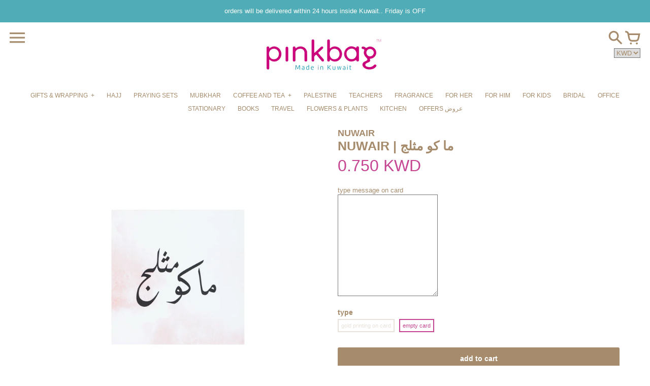

--- FILE ---
content_type: text/html; charset=utf-8
request_url: https://pinkbag.net/products/card-%D9%85%D8%A7-%D9%83%D9%88-%D9%85%D8%AB%D9%84%D8%AC-1
body_size: 22352
content:
<!doctype html>
<!-- Colors Theme Version 5.2.1 -->
<!--[if IE 8]><html class="no-js ie9 lt-ie9" lang="en"> <![endif]-->
<!--[if IE 9 ]><html class="ie9 no-js"> <![endif]-->
<!--[if (gt IE 9)|!(IE)]><!--> <html class="no-js" lang="en"> <!--<![endif]-->
<head>
    <meta charset="utf-8">
  <meta http-equiv="X-UA-Compatible" content="IE=edge,chrome=1">

  <title>NUWAIR | ما كو مثلج – Pink Bag</title>


  <meta name="description" content=" لاضافه لمسه جميله لتغليف الهديه اختاري طباعه الرساله على الكرت  اكتبي العباره بحيث لا تزيد عن عشر كلمات يرجى العلم بآنه لن يتم طباعه الرساله في حال اختيار empty card">


  <meta property="og:type" content="product">
  <meta property="og:title" content="NUWAIR | ما كو مثلج">
  
  <meta property="og:image" content="http://pinkbag.net/cdn/shop/products/010_600x600.jpg?v=1612720844">
  <meta property="og:image:secure_url" content="https://pinkbag.net/cdn/shop/products/010_600x600.jpg?v=1612720844">
  
  <meta property="og:price:amount" content="0.75">
  <meta property="og:price:currency" content="KWD">


  <meta property="og:description" content=" لاضافه لمسه جميله لتغليف الهديه اختاري طباعه الرساله على الكرت  اكتبي العباره بحيث لا تزيد عن عشر كلمات يرجى العلم بآنه لن يتم طباعه الرساله في حال اختيار empty card">

  <meta property="og:url" content="https://pinkbag.net/products/card-%d9%85%d8%a7-%d9%83%d9%88-%d9%85%d8%ab%d9%84%d8%ac-1">
  <meta property="og:site_name" content="Pink Bag">


  <meta name="twitter:card" content="summary">

  <meta name="twitter:title" content="NUWAIR | ما كو مثلج">
  
    <meta name="twitter:description" content=" لاضافه لمسه جميله لتغليف الهديه
اختاري طباعه الرساله على الكرت 
اكتبي العباره بحيث لا تزيد عن عشر كلمات
يرجى العلم بآنه لن يتم طباعه الرساله في حال اختيار
empty card">
  
  <meta name="twitter:image" content="https://pinkbag.net/cdn/shop/products/010_240x240.jpg?v=1612720844">
  <meta name="twitter:image:width" content="240">
  <meta name="twitter:image:height" content="240">


  <meta name="viewport" content="width=device-width,initial-scale=1">
  <meta name="theme-color" content="#c54592"/>
  <link rel="canonical" href="https://pinkbag.net/products/card-%d9%85%d8%a7-%d9%83%d9%88-%d9%85%d8%ab%d9%84%d8%ac-1">
  <script>window.fonts = [];</script>






<link href="//pinkbag.net/cdn/shop/t/5/assets/colors.scss.css?v=82297967618488142101758884761" rel="stylesheet" type="text/css" media="all" />
  <script>
  window.Colors = {};
  Colors.strings = {
    add_to_cart: "Add to cart",
    unavailable: "Unavailable",
    zoom_close: "Close (Esc)",
    zoom_previous: "Previous (Left arrow key)",
    zoom_next: "Next (Right arrow key)",
    money_format: "\u003cspan class=money\u003e{{amount}}0 KWD \u003c\/span\u003e",
    addressError: "Error looking up that address",
    addressNoResults: "No results for that address",
    addressQueryLimit: "You have exceeded the Google API usage limit. Consider upgrading to a \u003ca href=\"https:\/\/developers.google.com\/maps\/premium\/usage-limits\"\u003ePremium Plan\u003c\/a\u003e.",
    authError: "There was a problem authenticating your Google Maps API Key."
  };
</script>

<!-- Old IE -->

<!--[if lt IE 9]>
<script src="//html5shiv.googlecode.com/svn/trunk/html5.js" type="text/javascript"></script>
<script src="//pinkbag.net/cdn/shop/t/5/assets/respond.min.js?v=52248677837542619231527619410" type="text/javascript"></script>
<link href="//pinkbag.net/cdn/shop/t/5/assets/respond-proxy.html" id="respond-proxy" rel="respond-proxy" />
<link href="//pinkbag.net/search?q=bb48f72c3d6e44e891a8bda0e2150da0" id="respond-redirect" rel="respond-redirect" />
<script src="//pinkbag.net/search?q=bb48f72c3d6e44e891a8bda0e2150da0" type="text/javascript"></script>
<![endif]-->
<!--[if (lte IE 9) ]><script src="//pinkbag.net/cdn/shop/t/5/assets/match-media.min.js?v=159635276924582161481527619410" type="text/javascript"></script><![endif]-->

<!-- Code -->
<script src="//pinkbag.net/cdn/shopifycloud/storefront/assets/themes_support/vendor/qrcode-3f2b403b.js"></script>
<script src="//pinkbag.net/cdn/shop/t/5/assets/vendor.js?v=170147419337345185591527619410" type="text/javascript"></script>
<script src="//pinkbag.net/cdn/shop/t/5/assets/colors.js?v=97034093515964569191527619419" type="text/javascript"></script>
  <script>window.performance && window.performance.mark && window.performance.mark('shopify.content_for_header.start');</script><meta name="google-site-verification" content="469JQm2E5SZLwFqhdiA2MCcvgHUKsDvfdZJMuQ4w_cQ">
<meta id="shopify-digital-wallet" name="shopify-digital-wallet" content="/2453635131/digital_wallets/dialog">
<link rel="alternate" type="application/json+oembed" href="https://pinkbag.net/products/card-%d9%85%d8%a7-%d9%83%d9%88-%d9%85%d8%ab%d9%84%d8%ac-1.oembed">
<script async="async" src="/checkouts/internal/preloads.js?locale=en-KW"></script>
<script id="shopify-features" type="application/json">{"accessToken":"edbe93f8626dc68416ae6e0725f0ee6e","betas":["rich-media-storefront-analytics"],"domain":"pinkbag.net","predictiveSearch":true,"shopId":2453635131,"locale":"en"}</script>
<script>var Shopify = Shopify || {};
Shopify.shop = "pb-kw.myshopify.com";
Shopify.locale = "en";
Shopify.currency = {"active":"KWD","rate":"1.0"};
Shopify.country = "KW";
Shopify.theme = {"name":"Colors","id":32017875003,"schema_name":"Colors","schema_version":"5.2.1","theme_store_id":757,"role":"main"};
Shopify.theme.handle = "null";
Shopify.theme.style = {"id":null,"handle":null};
Shopify.cdnHost = "pinkbag.net/cdn";
Shopify.routes = Shopify.routes || {};
Shopify.routes.root = "/";</script>
<script type="module">!function(o){(o.Shopify=o.Shopify||{}).modules=!0}(window);</script>
<script>!function(o){function n(){var o=[];function n(){o.push(Array.prototype.slice.apply(arguments))}return n.q=o,n}var t=o.Shopify=o.Shopify||{};t.loadFeatures=n(),t.autoloadFeatures=n()}(window);</script>
<script id="shop-js-analytics" type="application/json">{"pageType":"product"}</script>
<script defer="defer" async type="module" src="//pinkbag.net/cdn/shopifycloud/shop-js/modules/v2/client.init-shop-cart-sync_BT-GjEfc.en.esm.js"></script>
<script defer="defer" async type="module" src="//pinkbag.net/cdn/shopifycloud/shop-js/modules/v2/chunk.common_D58fp_Oc.esm.js"></script>
<script defer="defer" async type="module" src="//pinkbag.net/cdn/shopifycloud/shop-js/modules/v2/chunk.modal_xMitdFEc.esm.js"></script>
<script type="module">
  await import("//pinkbag.net/cdn/shopifycloud/shop-js/modules/v2/client.init-shop-cart-sync_BT-GjEfc.en.esm.js");
await import("//pinkbag.net/cdn/shopifycloud/shop-js/modules/v2/chunk.common_D58fp_Oc.esm.js");
await import("//pinkbag.net/cdn/shopifycloud/shop-js/modules/v2/chunk.modal_xMitdFEc.esm.js");

  window.Shopify.SignInWithShop?.initShopCartSync?.({"fedCMEnabled":true,"windoidEnabled":true});

</script>
<script>(function() {
  var isLoaded = false;
  function asyncLoad() {
    if (isLoaded) return;
    isLoaded = true;
    var urls = ["\/\/d1liekpayvooaz.cloudfront.net\/apps\/customizery\/customizery.js?shop=pb-kw.myshopify.com","https:\/\/egw-app.herokuapp.com\/get_script\/0a51c2a8932211ebb24382efe9563e39.js?v=148163\u0026shop=pb-kw.myshopify.com","https:\/\/egw-app.herokuapp.com\/get_script\/587d8ff4983911ebb6d9e2a457ba21ba.js?v=645765\u0026shop=pb-kw.myshopify.com"];
    for (var i = 0; i < urls.length; i++) {
      var s = document.createElement('script');
      s.type = 'text/javascript';
      s.async = true;
      s.src = urls[i];
      var x = document.getElementsByTagName('script')[0];
      x.parentNode.insertBefore(s, x);
    }
  };
  if(window.attachEvent) {
    window.attachEvent('onload', asyncLoad);
  } else {
    window.addEventListener('load', asyncLoad, false);
  }
})();</script>
<script id="__st">var __st={"a":2453635131,"offset":3600,"reqid":"725429bf-2ae2-446f-8801-ea507f4c89f3-1769048145","pageurl":"pinkbag.net\/products\/card-%D9%85%D8%A7-%D9%83%D9%88-%D9%85%D8%AB%D9%84%D8%AC-1","u":"1f44a41f818a","p":"product","rtyp":"product","rid":6318917583022};</script>
<script>window.ShopifyPaypalV4VisibilityTracking = true;</script>
<script id="captcha-bootstrap">!function(){'use strict';const t='contact',e='account',n='new_comment',o=[[t,t],['blogs',n],['comments',n],[t,'customer']],c=[[e,'customer_login'],[e,'guest_login'],[e,'recover_customer_password'],[e,'create_customer']],r=t=>t.map((([t,e])=>`form[action*='/${t}']:not([data-nocaptcha='true']) input[name='form_type'][value='${e}']`)).join(','),a=t=>()=>t?[...document.querySelectorAll(t)].map((t=>t.form)):[];function s(){const t=[...o],e=r(t);return a(e)}const i='password',u='form_key',d=['recaptcha-v3-token','g-recaptcha-response','h-captcha-response',i],f=()=>{try{return window.sessionStorage}catch{return}},m='__shopify_v',_=t=>t.elements[u];function p(t,e,n=!1){try{const o=window.sessionStorage,c=JSON.parse(o.getItem(e)),{data:r}=function(t){const{data:e,action:n}=t;return t[m]||n?{data:e,action:n}:{data:t,action:n}}(c);for(const[e,n]of Object.entries(r))t.elements[e]&&(t.elements[e].value=n);n&&o.removeItem(e)}catch(o){console.error('form repopulation failed',{error:o})}}const l='form_type',E='cptcha';function T(t){t.dataset[E]=!0}const w=window,h=w.document,L='Shopify',v='ce_forms',y='captcha';let A=!1;((t,e)=>{const n=(g='f06e6c50-85a8-45c8-87d0-21a2b65856fe',I='https://cdn.shopify.com/shopifycloud/storefront-forms-hcaptcha/ce_storefront_forms_captcha_hcaptcha.v1.5.2.iife.js',D={infoText:'Protected by hCaptcha',privacyText:'Privacy',termsText:'Terms'},(t,e,n)=>{const o=w[L][v],c=o.bindForm;if(c)return c(t,g,e,D).then(n);var r;o.q.push([[t,g,e,D],n]),r=I,A||(h.body.append(Object.assign(h.createElement('script'),{id:'captcha-provider',async:!0,src:r})),A=!0)});var g,I,D;w[L]=w[L]||{},w[L][v]=w[L][v]||{},w[L][v].q=[],w[L][y]=w[L][y]||{},w[L][y].protect=function(t,e){n(t,void 0,e),T(t)},Object.freeze(w[L][y]),function(t,e,n,w,h,L){const[v,y,A,g]=function(t,e,n){const i=e?o:[],u=t?c:[],d=[...i,...u],f=r(d),m=r(i),_=r(d.filter((([t,e])=>n.includes(e))));return[a(f),a(m),a(_),s()]}(w,h,L),I=t=>{const e=t.target;return e instanceof HTMLFormElement?e:e&&e.form},D=t=>v().includes(t);t.addEventListener('submit',(t=>{const e=I(t);if(!e)return;const n=D(e)&&!e.dataset.hcaptchaBound&&!e.dataset.recaptchaBound,o=_(e),c=g().includes(e)&&(!o||!o.value);(n||c)&&t.preventDefault(),c&&!n&&(function(t){try{if(!f())return;!function(t){const e=f();if(!e)return;const n=_(t);if(!n)return;const o=n.value;o&&e.removeItem(o)}(t);const e=Array.from(Array(32),(()=>Math.random().toString(36)[2])).join('');!function(t,e){_(t)||t.append(Object.assign(document.createElement('input'),{type:'hidden',name:u})),t.elements[u].value=e}(t,e),function(t,e){const n=f();if(!n)return;const o=[...t.querySelectorAll(`input[type='${i}']`)].map((({name:t})=>t)),c=[...d,...o],r={};for(const[a,s]of new FormData(t).entries())c.includes(a)||(r[a]=s);n.setItem(e,JSON.stringify({[m]:1,action:t.action,data:r}))}(t,e)}catch(e){console.error('failed to persist form',e)}}(e),e.submit())}));const S=(t,e)=>{t&&!t.dataset[E]&&(n(t,e.some((e=>e===t))),T(t))};for(const o of['focusin','change'])t.addEventListener(o,(t=>{const e=I(t);D(e)&&S(e,y())}));const B=e.get('form_key'),M=e.get(l),P=B&&M;t.addEventListener('DOMContentLoaded',(()=>{const t=y();if(P)for(const e of t)e.elements[l].value===M&&p(e,B);[...new Set([...A(),...v().filter((t=>'true'===t.dataset.shopifyCaptcha))])].forEach((e=>S(e,t)))}))}(h,new URLSearchParams(w.location.search),n,t,e,['guest_login'])})(!0,!0)}();</script>
<script integrity="sha256-4kQ18oKyAcykRKYeNunJcIwy7WH5gtpwJnB7kiuLZ1E=" data-source-attribution="shopify.loadfeatures" defer="defer" src="//pinkbag.net/cdn/shopifycloud/storefront/assets/storefront/load_feature-a0a9edcb.js" crossorigin="anonymous"></script>
<script data-source-attribution="shopify.dynamic_checkout.dynamic.init">var Shopify=Shopify||{};Shopify.PaymentButton=Shopify.PaymentButton||{isStorefrontPortableWallets:!0,init:function(){window.Shopify.PaymentButton.init=function(){};var t=document.createElement("script");t.src="https://pinkbag.net/cdn/shopifycloud/portable-wallets/latest/portable-wallets.en.js",t.type="module",document.head.appendChild(t)}};
</script>
<script data-source-attribution="shopify.dynamic_checkout.buyer_consent">
  function portableWalletsHideBuyerConsent(e){var t=document.getElementById("shopify-buyer-consent"),n=document.getElementById("shopify-subscription-policy-button");t&&n&&(t.classList.add("hidden"),t.setAttribute("aria-hidden","true"),n.removeEventListener("click",e))}function portableWalletsShowBuyerConsent(e){var t=document.getElementById("shopify-buyer-consent"),n=document.getElementById("shopify-subscription-policy-button");t&&n&&(t.classList.remove("hidden"),t.removeAttribute("aria-hidden"),n.addEventListener("click",e))}window.Shopify?.PaymentButton&&(window.Shopify.PaymentButton.hideBuyerConsent=portableWalletsHideBuyerConsent,window.Shopify.PaymentButton.showBuyerConsent=portableWalletsShowBuyerConsent);
</script>
<script data-source-attribution="shopify.dynamic_checkout.cart.bootstrap">document.addEventListener("DOMContentLoaded",(function(){function t(){return document.querySelector("shopify-accelerated-checkout-cart, shopify-accelerated-checkout")}if(t())Shopify.PaymentButton.init();else{new MutationObserver((function(e,n){t()&&(Shopify.PaymentButton.init(),n.disconnect())})).observe(document.body,{childList:!0,subtree:!0})}}));
</script>

<script>window.performance && window.performance.mark && window.performance.mark('shopify.content_for_header.end');</script>
<script type="text/javascript">
  var webyzeInfiniteLivePreviewOptions = {
    pageType	: "product"
  };
  
    webyzeInfiniteLivePreviewOptions.prodId = "6318917583022";
    webyzeInfiniteLivePreviewOptions.prodCollections = [];
    webyzeInfiniteLivePreviewOptions.prodCollections.push("66751004731");
    webyzeInfiniteLivePreviewOptions.prodData = {"id":6318917583022,"title":"NUWAIR | ما كو مثلج","handle":"card-ما-كو-مثلج-1","description":"\u003cp\u003e لاضافه لمسه جميله لتغليف الهديه\u003c\/p\u003e\n\u003cp\u003eاختاري طباعه الرساله على الكرت \u003c\/p\u003e\n\u003cp\u003eاكتبي العباره بحيث لا تزيد عن عشر كلمات\u003c\/p\u003e\n\u003cp\u003e\u003cspan style=\"text-decoration: underline;\"\u003e\u003cstrong\u003eيرجى العلم بآنه لن يتم طباعه الرساله في حال اختيار\u003c\/strong\u003e\u003c\/span\u003e\u003c\/p\u003e\n\u003cp\u003eempty card\u003c\/p\u003e","published_at":"2023-11-17T12:02:37+01:00","created_at":"2021-02-07T18:59:51+01:00","vendor":"NUWAIR","type":"cards","tags":[],"price":75,"price_min":75,"price_max":150,"available":true,"price_varies":true,"compare_at_price":null,"compare_at_price_min":0,"compare_at_price_max":0,"compare_at_price_varies":false,"variants":[{"id":38104849416366,"title":"gold printing on card","option1":"gold printing on card","option2":null,"option3":null,"sku":null,"requires_shipping":true,"taxable":true,"featured_image":null,"available":false,"name":"NUWAIR | ما كو مثلج - gold printing on card","public_title":"gold printing on card","options":["gold printing on card"],"price":150,"weight":50,"compare_at_price":null,"inventory_management":"shopify","barcode":null,"requires_selling_plan":false,"selling_plan_allocations":[]},{"id":38104849449134,"title":"empty card","option1":"empty card","option2":null,"option3":null,"sku":null,"requires_shipping":true,"taxable":true,"featured_image":null,"available":true,"name":"NUWAIR | ما كو مثلج - empty card","public_title":"empty card","options":["empty card"],"price":75,"weight":50,"compare_at_price":null,"inventory_management":"shopify","barcode":null,"requires_selling_plan":false,"selling_plan_allocations":[]}],"images":["\/\/pinkbag.net\/cdn\/shop\/products\/010.jpg?v=1612720844"],"featured_image":"\/\/pinkbag.net\/cdn\/shop\/products\/010.jpg?v=1612720844","options":["type"],"media":[{"alt":null,"id":15631656714414,"position":1,"preview_image":{"aspect_ratio":1.0,"height":1500,"width":1500,"src":"\/\/pinkbag.net\/cdn\/shop\/products\/010.jpg?v=1612720844"},"aspect_ratio":1.0,"height":1500,"media_type":"image","src":"\/\/pinkbag.net\/cdn\/shop\/products\/010.jpg?v=1612720844","width":1500}],"requires_selling_plan":false,"selling_plan_groups":[],"content":"\u003cp\u003e لاضافه لمسه جميله لتغليف الهديه\u003c\/p\u003e\n\u003cp\u003eاختاري طباعه الرساله على الكرت \u003c\/p\u003e\n\u003cp\u003eاكتبي العباره بحيث لا تزيد عن عشر كلمات\u003c\/p\u003e\n\u003cp\u003e\u003cspan style=\"text-decoration: underline;\"\u003e\u003cstrong\u003eيرجى العلم بآنه لن يتم طباعه الرساله في حال اختيار\u003c\/strong\u003e\u003c\/span\u003e\u003c\/p\u003e\n\u003cp\u003eempty card\u003c\/p\u003e"};
  
var webyze_cartSelector='#shopify-section-cart-template, .cart-form, .cart, #cart, .cart-overview, form[action^="/cart"]',webyze_collectionGridSelectors='div.card, .grid__item, .list-view-item, .grid-item, div.product, div.thumbnail, div.product-index, .collection--product, .collection-grid>div, .product_c .element, .product-list .product-block, .collection-listing .product-block, .block-grid li, #search-results li, .row.results, .product-grid .product-item, .product-list>li, .collection-products .o-layout__item, .search-page__products .o-layout__item, .result, .list-products>.grid__cell, .product-item, .product-list-item, .search-item.product, .product-block, .box__collection.site-box, .collection-product, .results .search-item, .search-result-product, .list>.list-item, .searchresults>li, .product-grid>.block, .fw--search>.fw--blocks>div, .prod-block, li.prodThumb, [itemprop="itemListElement"]';
window.Element&&!Element.prototype.closest&&(Element.prototype.closest=function(c){c=(this.document||this.ownerDocument).querySelectorAll(c);var a,b=this;do for(a=c.length;0<=--a&&c.item(a)!==b;);while(0>a&&(b=b.parentElement));return b});
function webyze_filterCollectionProducts(){for(var c=document.querySelectorAll('a[href*="/products/webyze-user-product-"]'),a=0;a<c.length;a++){var b=c[a].closest(webyze_collectionGridSelectors);!c[a].closest(webyze_cartSelector)&&b&&b.parentNode&&b.parentNode.removeChild(b)}}webyze_filterCollectionProducts();setInterval(webyze_filterCollectionProducts,1300);
</script>


  <script>window.BOLD = window.BOLD || {};
    window.BOLD.common = window.BOLD.common || {};
    window.BOLD.common.Shopify = window.BOLD.common.Shopify || {};

    window.BOLD.common.Shopify.shop = {
        domain: 'pinkbag.net',
        permanent_domain: 'pb-kw.myshopify.com',
        url: 'https://pinkbag.net',
        secure_url: 'https://pinkbag.net',
        money_format: "\u003cspan class=money\u003e{{amount}}0 KWD \u003c\/span\u003e",
        currency: "KWD"
    };

    window.BOLD.common.Shopify.cart = {"note":null,"attributes":{},"original_total_price":0,"total_price":0,"total_discount":0,"total_weight":0.0,"item_count":0,"items":[],"requires_shipping":false,"currency":"KWD","items_subtotal_price":0,"cart_level_discount_applications":[],"checkout_charge_amount":0};
    window.BOLD.common.template = 'product';window.BOLD.common.Shopify.formatMoney = function(money, format) {
        function n(t, e) {
            return "undefined" == typeof t ? e : t
        }
        function r(t, e, r, i) {
            if (e = n(e, 2),
            r = n(r, ","),
            i = n(i, "."),
            isNaN(t) || null == t)
                return 0;
            t = (t / 100).toFixed(e);
            var o = t.split(".")
              , a = o[0].replace(/(\d)(?=(\d\d\d)+(?!\d))/g, "$1" + r)
              , s = o[1] ? i + o[1] : "";
            return a + s
        }
        "string" == typeof money && (money = money.replace(".", ""));
        var i = ""
          , o = /\{\{\s*(\w+)\s*\}\}/
          , a = format || window.BOLD.common.Shopify.shop.money_format || window.Shopify.money_format || "$ {{ amount }}";
        switch (a.match(o)[1]) {
            case "amount":
                i = r(money, 2);
                break;
            case "amount_no_decimals":
                i = r(money, 0);
                break;
            case "amount_with_comma_separator":
                i = r(money, 2, ".", ",");
                break;
            case "amount_no_decimals_with_comma_separator":
                i = r(money, 0, ".", ",");
                break;
            case "amount_with_space_separator":
                i = r(money, 2, ".", " ");
                break;
            case "amount_no_decimals_with_space_separator":
                i = r(money, 0, ".", " ");
                break;
        }
        return a.replace(o, i);
    };

    window.BOLD.common.Shopify.saveProduct = function (handle, product) {
        if (typeof handle === 'string' && typeof window.BOLD.common.Shopify.products[handle] === 'undefined') {
            if (typeof product === 'number') {
                window.BOLD.common.Shopify.handles[product] = handle;
                product = { id: product };
            }
            window.BOLD.common.Shopify.products[handle] = product;
        }
    };

	window.BOLD.common.Shopify.saveVariant = function (variant_id, variant) {
		if (typeof variant_id === 'number' && typeof window.BOLD.common.Shopify.variants[variant_id] === 'undefined') {
			window.BOLD.common.Shopify.variants[variant_id] = variant;
		}
	};window.BOLD.common.Shopify.products = window.BOLD.common.Shopify.products || {};
    window.BOLD.common.Shopify.variants = window.BOLD.common.Shopify.variants || {};
    window.BOLD.common.Shopify.handles = window.BOLD.common.Shopify.handles || {};window.BOLD.common.Shopify.handle = "card-ما-كو-مثلج-1"
window.BOLD.common.Shopify.saveProduct("card-ما-كو-مثلج-1", 6318917583022);window.BOLD.common.Shopify.saveVariant(38104849416366, {product_id: 6318917583022, price: 150, group_id: 'null'});window.BOLD.common.Shopify.saveVariant(38104849449134, {product_id: 6318917583022, price: 75, group_id: 'null'});window.BOLD.common.Shopify.metafields = window.BOLD.common.Shopify.metafields || {};window.BOLD.common.Shopify.metafields["bold_rp"] = {};</script>

<link href="//pinkbag.net/cdn/shop/t/5/assets/bold-upsell.css?v=30856096068124301641529769576" rel="stylesheet" type="text/css" media="all" />
<link href="//pinkbag.net/cdn/shop/t/5/assets/bold-upsell-custom.css?v=150135899998303055901529769577" rel="stylesheet" type="text/css" media="all" />

<!-- BEGIN app block: shopify://apps/frequently-bought/blocks/app-embed-block/b1a8cbea-c844-4842-9529-7c62dbab1b1f --><script>
    window.codeblackbelt = window.codeblackbelt || {};
    window.codeblackbelt.shop = window.codeblackbelt.shop || 'pb-kw.myshopify.com';
    
        window.codeblackbelt.productId = 6318917583022;</script><script src="//cdn.codeblackbelt.com/widgets/frequently-bought-together/main.min.js?version=2026012203+0100" async></script>
 <!-- END app block --><!-- BEGIN app block: shopify://apps/super-gift-options/blocks/app-embed/d9b137c5-9d50-4342-a6ed-bbb1ebfb63ce -->
<script async src="https://app.supergiftoptions.com/get_script/?shop_url=pb-kw.myshopify.com"></script>


<!-- END app block --><link href="https://monorail-edge.shopifysvc.com" rel="dns-prefetch">
<script>(function(){if ("sendBeacon" in navigator && "performance" in window) {try {var session_token_from_headers = performance.getEntriesByType('navigation')[0].serverTiming.find(x => x.name == '_s').description;} catch {var session_token_from_headers = undefined;}var session_cookie_matches = document.cookie.match(/_shopify_s=([^;]*)/);var session_token_from_cookie = session_cookie_matches && session_cookie_matches.length === 2 ? session_cookie_matches[1] : "";var session_token = session_token_from_headers || session_token_from_cookie || "";function handle_abandonment_event(e) {var entries = performance.getEntries().filter(function(entry) {return /monorail-edge.shopifysvc.com/.test(entry.name);});if (!window.abandonment_tracked && entries.length === 0) {window.abandonment_tracked = true;var currentMs = Date.now();var navigation_start = performance.timing.navigationStart;var payload = {shop_id: 2453635131,url: window.location.href,navigation_start,duration: currentMs - navigation_start,session_token,page_type: "product"};window.navigator.sendBeacon("https://monorail-edge.shopifysvc.com/v1/produce", JSON.stringify({schema_id: "online_store_buyer_site_abandonment/1.1",payload: payload,metadata: {event_created_at_ms: currentMs,event_sent_at_ms: currentMs}}));}}window.addEventListener('pagehide', handle_abandonment_event);}}());</script>
<script id="web-pixels-manager-setup">(function e(e,d,r,n,o){if(void 0===o&&(o={}),!Boolean(null===(a=null===(i=window.Shopify)||void 0===i?void 0:i.analytics)||void 0===a?void 0:a.replayQueue)){var i,a;window.Shopify=window.Shopify||{};var t=window.Shopify;t.analytics=t.analytics||{};var s=t.analytics;s.replayQueue=[],s.publish=function(e,d,r){return s.replayQueue.push([e,d,r]),!0};try{self.performance.mark("wpm:start")}catch(e){}var l=function(){var e={modern:/Edge?\/(1{2}[4-9]|1[2-9]\d|[2-9]\d{2}|\d{4,})\.\d+(\.\d+|)|Firefox\/(1{2}[4-9]|1[2-9]\d|[2-9]\d{2}|\d{4,})\.\d+(\.\d+|)|Chrom(ium|e)\/(9{2}|\d{3,})\.\d+(\.\d+|)|(Maci|X1{2}).+ Version\/(15\.\d+|(1[6-9]|[2-9]\d|\d{3,})\.\d+)([,.]\d+|)( \(\w+\)|)( Mobile\/\w+|) Safari\/|Chrome.+OPR\/(9{2}|\d{3,})\.\d+\.\d+|(CPU[ +]OS|iPhone[ +]OS|CPU[ +]iPhone|CPU IPhone OS|CPU iPad OS)[ +]+(15[._]\d+|(1[6-9]|[2-9]\d|\d{3,})[._]\d+)([._]\d+|)|Android:?[ /-](13[3-9]|1[4-9]\d|[2-9]\d{2}|\d{4,})(\.\d+|)(\.\d+|)|Android.+Firefox\/(13[5-9]|1[4-9]\d|[2-9]\d{2}|\d{4,})\.\d+(\.\d+|)|Android.+Chrom(ium|e)\/(13[3-9]|1[4-9]\d|[2-9]\d{2}|\d{4,})\.\d+(\.\d+|)|SamsungBrowser\/([2-9]\d|\d{3,})\.\d+/,legacy:/Edge?\/(1[6-9]|[2-9]\d|\d{3,})\.\d+(\.\d+|)|Firefox\/(5[4-9]|[6-9]\d|\d{3,})\.\d+(\.\d+|)|Chrom(ium|e)\/(5[1-9]|[6-9]\d|\d{3,})\.\d+(\.\d+|)([\d.]+$|.*Safari\/(?![\d.]+ Edge\/[\d.]+$))|(Maci|X1{2}).+ Version\/(10\.\d+|(1[1-9]|[2-9]\d|\d{3,})\.\d+)([,.]\d+|)( \(\w+\)|)( Mobile\/\w+|) Safari\/|Chrome.+OPR\/(3[89]|[4-9]\d|\d{3,})\.\d+\.\d+|(CPU[ +]OS|iPhone[ +]OS|CPU[ +]iPhone|CPU IPhone OS|CPU iPad OS)[ +]+(10[._]\d+|(1[1-9]|[2-9]\d|\d{3,})[._]\d+)([._]\d+|)|Android:?[ /-](13[3-9]|1[4-9]\d|[2-9]\d{2}|\d{4,})(\.\d+|)(\.\d+|)|Mobile Safari.+OPR\/([89]\d|\d{3,})\.\d+\.\d+|Android.+Firefox\/(13[5-9]|1[4-9]\d|[2-9]\d{2}|\d{4,})\.\d+(\.\d+|)|Android.+Chrom(ium|e)\/(13[3-9]|1[4-9]\d|[2-9]\d{2}|\d{4,})\.\d+(\.\d+|)|Android.+(UC? ?Browser|UCWEB|U3)[ /]?(15\.([5-9]|\d{2,})|(1[6-9]|[2-9]\d|\d{3,})\.\d+)\.\d+|SamsungBrowser\/(5\.\d+|([6-9]|\d{2,})\.\d+)|Android.+MQ{2}Browser\/(14(\.(9|\d{2,})|)|(1[5-9]|[2-9]\d|\d{3,})(\.\d+|))(\.\d+|)|K[Aa][Ii]OS\/(3\.\d+|([4-9]|\d{2,})\.\d+)(\.\d+|)/},d=e.modern,r=e.legacy,n=navigator.userAgent;return n.match(d)?"modern":n.match(r)?"legacy":"unknown"}(),u="modern"===l?"modern":"legacy",c=(null!=n?n:{modern:"",legacy:""})[u],f=function(e){return[e.baseUrl,"/wpm","/b",e.hashVersion,"modern"===e.buildTarget?"m":"l",".js"].join("")}({baseUrl:d,hashVersion:r,buildTarget:u}),m=function(e){var d=e.version,r=e.bundleTarget,n=e.surface,o=e.pageUrl,i=e.monorailEndpoint;return{emit:function(e){var a=e.status,t=e.errorMsg,s=(new Date).getTime(),l=JSON.stringify({metadata:{event_sent_at_ms:s},events:[{schema_id:"web_pixels_manager_load/3.1",payload:{version:d,bundle_target:r,page_url:o,status:a,surface:n,error_msg:t},metadata:{event_created_at_ms:s}}]});if(!i)return console&&console.warn&&console.warn("[Web Pixels Manager] No Monorail endpoint provided, skipping logging."),!1;try{return self.navigator.sendBeacon.bind(self.navigator)(i,l)}catch(e){}var u=new XMLHttpRequest;try{return u.open("POST",i,!0),u.setRequestHeader("Content-Type","text/plain"),u.send(l),!0}catch(e){return console&&console.warn&&console.warn("[Web Pixels Manager] Got an unhandled error while logging to Monorail."),!1}}}}({version:r,bundleTarget:l,surface:e.surface,pageUrl:self.location.href,monorailEndpoint:e.monorailEndpoint});try{o.browserTarget=l,function(e){var d=e.src,r=e.async,n=void 0===r||r,o=e.onload,i=e.onerror,a=e.sri,t=e.scriptDataAttributes,s=void 0===t?{}:t,l=document.createElement("script"),u=document.querySelector("head"),c=document.querySelector("body");if(l.async=n,l.src=d,a&&(l.integrity=a,l.crossOrigin="anonymous"),s)for(var f in s)if(Object.prototype.hasOwnProperty.call(s,f))try{l.dataset[f]=s[f]}catch(e){}if(o&&l.addEventListener("load",o),i&&l.addEventListener("error",i),u)u.appendChild(l);else{if(!c)throw new Error("Did not find a head or body element to append the script");c.appendChild(l)}}({src:f,async:!0,onload:function(){if(!function(){var e,d;return Boolean(null===(d=null===(e=window.Shopify)||void 0===e?void 0:e.analytics)||void 0===d?void 0:d.initialized)}()){var d=window.webPixelsManager.init(e)||void 0;if(d){var r=window.Shopify.analytics;r.replayQueue.forEach((function(e){var r=e[0],n=e[1],o=e[2];d.publishCustomEvent(r,n,o)})),r.replayQueue=[],r.publish=d.publishCustomEvent,r.visitor=d.visitor,r.initialized=!0}}},onerror:function(){return m.emit({status:"failed",errorMsg:"".concat(f," has failed to load")})},sri:function(e){var d=/^sha384-[A-Za-z0-9+/=]+$/;return"string"==typeof e&&d.test(e)}(c)?c:"",scriptDataAttributes:o}),m.emit({status:"loading"})}catch(e){m.emit({status:"failed",errorMsg:(null==e?void 0:e.message)||"Unknown error"})}}})({shopId: 2453635131,storefrontBaseUrl: "https://pinkbag.net",extensionsBaseUrl: "https://extensions.shopifycdn.com/cdn/shopifycloud/web-pixels-manager",monorailEndpoint: "https://monorail-edge.shopifysvc.com/unstable/produce_batch",surface: "storefront-renderer",enabledBetaFlags: ["2dca8a86"],webPixelsConfigList: [{"id":"59670702","eventPayloadVersion":"v1","runtimeContext":"LAX","scriptVersion":"1","type":"CUSTOM","privacyPurposes":["MARKETING"],"name":"Meta pixel (migrated)"},{"id":"shopify-app-pixel","configuration":"{}","eventPayloadVersion":"v1","runtimeContext":"STRICT","scriptVersion":"0450","apiClientId":"shopify-pixel","type":"APP","privacyPurposes":["ANALYTICS","MARKETING"]},{"id":"shopify-custom-pixel","eventPayloadVersion":"v1","runtimeContext":"LAX","scriptVersion":"0450","apiClientId":"shopify-pixel","type":"CUSTOM","privacyPurposes":["ANALYTICS","MARKETING"]}],isMerchantRequest: false,initData: {"shop":{"name":"Pink Bag","paymentSettings":{"currencyCode":"KWD"},"myshopifyDomain":"pb-kw.myshopify.com","countryCode":"KW","storefrontUrl":"https:\/\/pinkbag.net"},"customer":null,"cart":null,"checkout":null,"productVariants":[{"price":{"amount":1.5,"currencyCode":"KWD"},"product":{"title":"NUWAIR | ما كو مثلج","vendor":"NUWAIR","id":"6318917583022","untranslatedTitle":"NUWAIR | ما كو مثلج","url":"\/products\/card-%D9%85%D8%A7-%D9%83%D9%88-%D9%85%D8%AB%D9%84%D8%AC-1","type":"cards"},"id":"38104849416366","image":{"src":"\/\/pinkbag.net\/cdn\/shop\/products\/010.jpg?v=1612720844"},"sku":null,"title":"gold printing on card","untranslatedTitle":"gold printing on card"},{"price":{"amount":0.75,"currencyCode":"KWD"},"product":{"title":"NUWAIR | ما كو مثلج","vendor":"NUWAIR","id":"6318917583022","untranslatedTitle":"NUWAIR | ما كو مثلج","url":"\/products\/card-%D9%85%D8%A7-%D9%83%D9%88-%D9%85%D8%AB%D9%84%D8%AC-1","type":"cards"},"id":"38104849449134","image":{"src":"\/\/pinkbag.net\/cdn\/shop\/products\/010.jpg?v=1612720844"},"sku":null,"title":"empty card","untranslatedTitle":"empty card"}],"purchasingCompany":null},},"https://pinkbag.net/cdn","fcfee988w5aeb613cpc8e4bc33m6693e112",{"modern":"","legacy":""},{"shopId":"2453635131","storefrontBaseUrl":"https:\/\/pinkbag.net","extensionBaseUrl":"https:\/\/extensions.shopifycdn.com\/cdn\/shopifycloud\/web-pixels-manager","surface":"storefront-renderer","enabledBetaFlags":"[\"2dca8a86\"]","isMerchantRequest":"false","hashVersion":"fcfee988w5aeb613cpc8e4bc33m6693e112","publish":"custom","events":"[[\"page_viewed\",{}],[\"product_viewed\",{\"productVariant\":{\"price\":{\"amount\":0.75,\"currencyCode\":\"KWD\"},\"product\":{\"title\":\"NUWAIR | ما كو مثلج\",\"vendor\":\"NUWAIR\",\"id\":\"6318917583022\",\"untranslatedTitle\":\"NUWAIR | ما كو مثلج\",\"url\":\"\/products\/card-%D9%85%D8%A7-%D9%83%D9%88-%D9%85%D8%AB%D9%84%D8%AC-1\",\"type\":\"cards\"},\"id\":\"38104849449134\",\"image\":{\"src\":\"\/\/pinkbag.net\/cdn\/shop\/products\/010.jpg?v=1612720844\"},\"sku\":null,\"title\":\"empty card\",\"untranslatedTitle\":\"empty card\"}}]]"});</script><script>
  window.ShopifyAnalytics = window.ShopifyAnalytics || {};
  window.ShopifyAnalytics.meta = window.ShopifyAnalytics.meta || {};
  window.ShopifyAnalytics.meta.currency = 'KWD';
  var meta = {"product":{"id":6318917583022,"gid":"gid:\/\/shopify\/Product\/6318917583022","vendor":"NUWAIR","type":"cards","handle":"card-ما-كو-مثلج-1","variants":[{"id":38104849416366,"price":150,"name":"NUWAIR | ما كو مثلج - gold printing on card","public_title":"gold printing on card","sku":null},{"id":38104849449134,"price":75,"name":"NUWAIR | ما كو مثلج - empty card","public_title":"empty card","sku":null}],"remote":false},"page":{"pageType":"product","resourceType":"product","resourceId":6318917583022,"requestId":"725429bf-2ae2-446f-8801-ea507f4c89f3-1769048145"}};
  for (var attr in meta) {
    window.ShopifyAnalytics.meta[attr] = meta[attr];
  }
</script>
<script class="analytics">
  (function () {
    var customDocumentWrite = function(content) {
      var jquery = null;

      if (window.jQuery) {
        jquery = window.jQuery;
      } else if (window.Checkout && window.Checkout.$) {
        jquery = window.Checkout.$;
      }

      if (jquery) {
        jquery('body').append(content);
      }
    };

    var hasLoggedConversion = function(token) {
      if (token) {
        return document.cookie.indexOf('loggedConversion=' + token) !== -1;
      }
      return false;
    }

    var setCookieIfConversion = function(token) {
      if (token) {
        var twoMonthsFromNow = new Date(Date.now());
        twoMonthsFromNow.setMonth(twoMonthsFromNow.getMonth() + 2);

        document.cookie = 'loggedConversion=' + token + '; expires=' + twoMonthsFromNow;
      }
    }

    var trekkie = window.ShopifyAnalytics.lib = window.trekkie = window.trekkie || [];
    if (trekkie.integrations) {
      return;
    }
    trekkie.methods = [
      'identify',
      'page',
      'ready',
      'track',
      'trackForm',
      'trackLink'
    ];
    trekkie.factory = function(method) {
      return function() {
        var args = Array.prototype.slice.call(arguments);
        args.unshift(method);
        trekkie.push(args);
        return trekkie;
      };
    };
    for (var i = 0; i < trekkie.methods.length; i++) {
      var key = trekkie.methods[i];
      trekkie[key] = trekkie.factory(key);
    }
    trekkie.load = function(config) {
      trekkie.config = config || {};
      trekkie.config.initialDocumentCookie = document.cookie;
      var first = document.getElementsByTagName('script')[0];
      var script = document.createElement('script');
      script.type = 'text/javascript';
      script.onerror = function(e) {
        var scriptFallback = document.createElement('script');
        scriptFallback.type = 'text/javascript';
        scriptFallback.onerror = function(error) {
                var Monorail = {
      produce: function produce(monorailDomain, schemaId, payload) {
        var currentMs = new Date().getTime();
        var event = {
          schema_id: schemaId,
          payload: payload,
          metadata: {
            event_created_at_ms: currentMs,
            event_sent_at_ms: currentMs
          }
        };
        return Monorail.sendRequest("https://" + monorailDomain + "/v1/produce", JSON.stringify(event));
      },
      sendRequest: function sendRequest(endpointUrl, payload) {
        // Try the sendBeacon API
        if (window && window.navigator && typeof window.navigator.sendBeacon === 'function' && typeof window.Blob === 'function' && !Monorail.isIos12()) {
          var blobData = new window.Blob([payload], {
            type: 'text/plain'
          });

          if (window.navigator.sendBeacon(endpointUrl, blobData)) {
            return true;
          } // sendBeacon was not successful

        } // XHR beacon

        var xhr = new XMLHttpRequest();

        try {
          xhr.open('POST', endpointUrl);
          xhr.setRequestHeader('Content-Type', 'text/plain');
          xhr.send(payload);
        } catch (e) {
          console.log(e);
        }

        return false;
      },
      isIos12: function isIos12() {
        return window.navigator.userAgent.lastIndexOf('iPhone; CPU iPhone OS 12_') !== -1 || window.navigator.userAgent.lastIndexOf('iPad; CPU OS 12_') !== -1;
      }
    };
    Monorail.produce('monorail-edge.shopifysvc.com',
      'trekkie_storefront_load_errors/1.1',
      {shop_id: 2453635131,
      theme_id: 32017875003,
      app_name: "storefront",
      context_url: window.location.href,
      source_url: "//pinkbag.net/cdn/s/trekkie.storefront.cd680fe47e6c39ca5d5df5f0a32d569bc48c0f27.min.js"});

        };
        scriptFallback.async = true;
        scriptFallback.src = '//pinkbag.net/cdn/s/trekkie.storefront.cd680fe47e6c39ca5d5df5f0a32d569bc48c0f27.min.js';
        first.parentNode.insertBefore(scriptFallback, first);
      };
      script.async = true;
      script.src = '//pinkbag.net/cdn/s/trekkie.storefront.cd680fe47e6c39ca5d5df5f0a32d569bc48c0f27.min.js';
      first.parentNode.insertBefore(script, first);
    };
    trekkie.load(
      {"Trekkie":{"appName":"storefront","development":false,"defaultAttributes":{"shopId":2453635131,"isMerchantRequest":null,"themeId":32017875003,"themeCityHash":"15362888367631181593","contentLanguage":"en","currency":"KWD","eventMetadataId":"fe9fe3c4-19d7-452d-af49-b18fd90825f0"},"isServerSideCookieWritingEnabled":true,"monorailRegion":"shop_domain","enabledBetaFlags":["65f19447"]},"Session Attribution":{},"S2S":{"facebookCapiEnabled":false,"source":"trekkie-storefront-renderer","apiClientId":580111}}
    );

    var loaded = false;
    trekkie.ready(function() {
      if (loaded) return;
      loaded = true;

      window.ShopifyAnalytics.lib = window.trekkie;

      var originalDocumentWrite = document.write;
      document.write = customDocumentWrite;
      try { window.ShopifyAnalytics.merchantGoogleAnalytics.call(this); } catch(error) {};
      document.write = originalDocumentWrite;

      window.ShopifyAnalytics.lib.page(null,{"pageType":"product","resourceType":"product","resourceId":6318917583022,"requestId":"725429bf-2ae2-446f-8801-ea507f4c89f3-1769048145","shopifyEmitted":true});

      var match = window.location.pathname.match(/checkouts\/(.+)\/(thank_you|post_purchase)/)
      var token = match? match[1]: undefined;
      if (!hasLoggedConversion(token)) {
        setCookieIfConversion(token);
        window.ShopifyAnalytics.lib.track("Viewed Product",{"currency":"KWD","variantId":38104849416366,"productId":6318917583022,"productGid":"gid:\/\/shopify\/Product\/6318917583022","name":"NUWAIR | ما كو مثلج - gold printing on card","price":"1.500","sku":null,"brand":"NUWAIR","variant":"gold printing on card","category":"cards","nonInteraction":true,"remote":false},undefined,undefined,{"shopifyEmitted":true});
      window.ShopifyAnalytics.lib.track("monorail:\/\/trekkie_storefront_viewed_product\/1.1",{"currency":"KWD","variantId":38104849416366,"productId":6318917583022,"productGid":"gid:\/\/shopify\/Product\/6318917583022","name":"NUWAIR | ما كو مثلج - gold printing on card","price":"1.500","sku":null,"brand":"NUWAIR","variant":"gold printing on card","category":"cards","nonInteraction":true,"remote":false,"referer":"https:\/\/pinkbag.net\/products\/card-%D9%85%D8%A7-%D9%83%D9%88-%D9%85%D8%AB%D9%84%D8%AC-1"});
      }
    });


        var eventsListenerScript = document.createElement('script');
        eventsListenerScript.async = true;
        eventsListenerScript.src = "//pinkbag.net/cdn/shopifycloud/storefront/assets/shop_events_listener-3da45d37.js";
        document.getElementsByTagName('head')[0].appendChild(eventsListenerScript);

})();</script>
<script
  defer
  src="https://pinkbag.net/cdn/shopifycloud/perf-kit/shopify-perf-kit-3.0.4.min.js"
  data-application="storefront-renderer"
  data-shop-id="2453635131"
  data-render-region="gcp-us-central1"
  data-page-type="product"
  data-theme-instance-id="32017875003"
  data-theme-name="Colors"
  data-theme-version="5.2.1"
  data-monorail-region="shop_domain"
  data-resource-timing-sampling-rate="10"
  data-shs="true"
  data-shs-beacon="true"
  data-shs-export-with-fetch="true"
  data-shs-logs-sample-rate="1"
  data-shs-beacon-endpoint="https://pinkbag.net/api/collect"
></script>
</head>

<body id="nuwair-ما-كو-مثلج" class="template-product no-outlines">
  <div id="shopify-section-header" class="shopify-section">


<div class="nav side-nav">
  <a href="#" data-action="toggle-browse" class="close" tabindex="-1">
    <i class="fc fc-close"></i>
  </a>
  <ul class="root" role="navigation" aria-label="Primary">
    
      <li>
        <a href="/collections/ramadan-1/ramadan" tabindex="1">RAMADAN</a>
        
        
      </li>
    
      <li>
        <a href="/collections/mother" tabindex="2">for mothers</a>
        
        
      </li>
    
      <li>
        <a href="/collections/friends" tabindex="3">for friends</a>
        
        
      </li>
    
      <li>
        <a href="/collections/birthday" tabindex="4">for birthday</a>
        
        
      </li>
    
      <li>
        <a href="/collections/marriage" tabindex="5">for marriage</a>
        
        
      </li>
    
      <li>
        <a href="/collections/her" tabindex="6">for HER</a>
        
        
      </li>
    
      <li>
        <a href="/collections/him" tabindex="7">for HIM</a>
        
        
      </li>
    
      <li>
        <a href="/collections/graduation" tabindex="8">for graduation</a>
        
        
      </li>
    
      <li>
        <a href="/collections/new-job" tabindex="9">for new job</a>
        
        
      </li>
    
      <li>
        <a href="/collections/new-house" tabindex="10">for new house</a>
        
        
      </li>
    
    
      
        <li><a href="/account/login" tabindex="11"><span>Sign In</span></a></li>
        
      
    
  </ul>

  
    
  
    
  
    
  
    
  
    
  
    
  
    
  
    
  
    
  
    
  
</div>
<div class="side-cart">
  <div class="side-cart-header">
    <h2>Your Cart</h2>
  </div>
  <div class="side-cart-container">
    <!-- Check snippets/ajax-cart-template.liquid -->
  </div>
  <a href="#" data-action="toggle-cart" class="close" tabindex="-1">
    <i class="fc fc-close"></i>
  </a>
</div>
<div class="search-overlay">
  <div class="search-bar-wrapper">
    <form action="/search" method="get" class="search-bar" role="search">
      <input type="hidden" name="type" value="product">
      <input type="search" name="q" class="text" placeholder="Search..." value="" tabindex="-1" autocorrect="off" autocapitalize="none">
      <input type="hidden" class="btn" value="Search">
    </form>
  </div>
  <a href="/" data-action="toggle-search" class="close" tabindex="-1">
    <i class="fc fc-close"></i>
  </a>
</div>



<div class="header sticky" data-section-id="header" data-section-type="header">
  
    
      <div class="top-banner">
        <div class="bg"></div>
        <div class="text">
          
            <p>orders will be delivered  within 24 hours inside Kuwait.. Friday is OFF</p>
          
        </div>
      </div>
    
  

  <div class="relative">
    <div class="bar">
      <div class="left">
        
          <a href="#" data-action="toggle-browse" tabindex="-1">
            <i class="fc fc-hamburguer"></i>
            
          </a>
        
      </div>
      <div class="right">
        
          <a class="icon-search" href="/search" data-action="toggle-search">
            <i class="fc fc-search"></i>
          </a>
        
        
          <a class="icon-cart" href="/cart" data-action="toggle-cart">
            <i class="fc fc-cart"></i>
            <span class="circle cart-count hidden-count">0</span>
          </a>
        
        
          <div class="currency-picker">
  <select class="currency-picker" name="currencies" style="display: inline; width: auto; vertical-align: inherit;">
  
  
    <option value="KWD" selected="selected">KWD</option>
    
      
    
      
      <option value="SAR">SAR</option>
      
    
      
      <option value="QAR">QAR</option>
      
    
      
      <option value="OMR">OMR</option>
      
    
      
      <option value="AED">AED</option>
      
    
      
      <option value="BHD">BHD</option>
      
    
  </select>
</div>
        
      </div>
      <div class="center" itemscope itemtype="http://schema.org/Organization">
        <a class="logo" href="https://pinkbag.net" itemprop="url" tabindex="-1">
          <h1 class="logo">
            
              
              <img src="//pinkbag.net/cdn/shop/files/logo_new_250x.png?v=1613669382"
                   srcset=
                    "//pinkbag.net/cdn/shop/files/logo_new_250x.png?v=1613669382 1x,
                     //pinkbag.net/cdn/shop/files/logo_new_250x@2x.png?v=1613669382 2x,
                     //pinkbag.net/cdn/shop/files/logo_new_250x@3x.png?v=1613669382 3x
                    "
                   alt="Pink Bag"
                   itemprop="logo">
            
          </h1>
        </a>
      </div>
    </div>
    
      <div class="nav main-nav show-on-mobile">
        <style type="text/css">
          .header .nav ul li a {
            text-transform: uppercase;
            letter-spacing: 0px;
            font-weight: 400;
            font-size: 12px;
          }
          .header .nav ul li {
            line-height: 14px;
          }
        </style>
        <ul class="root" role="navigation" aria-label="Secondary">
          
            <li>

              <a href="/collections/gifts-wrapping" tabindex="12" >GIFTS & WRAPPING</a>
              
              
                <a href="/collections/gifts-wrapping" class="plus" data-action="link-to-child-list" data-handle="gifts-wrapping" tabindex="13">+</a>
                
              
            </li>
          
            <li>

              <a href="/collections/ramadan-1" tabindex="14" >HAJJ</a>
              
              
            </li>
          
            <li>

              <a href="/collections/praying-sets" tabindex="15" >PRAYING SETs</a>
              
              
            </li>
          
            <li>

              <a href="/collections/mubkhar" tabindex="16" > Mubkhar</a>
              
              
            </li>
          
            <li>

              <a href="/collections/coffee-and-tea" tabindex="17" >COFFEE AND TEA</a>
              
              
                <a href="/collections/coffee-and-tea" class="plus" data-action="link-to-child-list" data-handle="coffee-and-tea" tabindex="18">+</a>
                
              
            </li>
          
            <li>

              <a href="/collections/palestine" tabindex="19" >PALESTINE</a>
              
              
            </li>
          
            <li>

              <a href="/collections/teachers" tabindex="20" >TEACHERS</a>
              
              
            </li>
          
            <li>

              <a href="/collections/fragrance" tabindex="21" >FRAGRANCE</a>
              
              
            </li>
          
            <li>

              <a href="/collections/for-her" tabindex="22" >FOR HER</a>
              
              
            </li>
          
            <li>

              <a href="/collections/for-him" tabindex="23" >FOR HIM</a>
              
              
            </li>
          
            <li>

              <a href="/collections/for-kids" tabindex="24" >FOR KIDS</a>
              
              
            </li>
          
            <li>

              <a href="/collections/bridal" tabindex="25" >BRIDAL</a>
              
              
            </li>
          
            <li>

              <a href="/collections/office-1" tabindex="26" >Office </a>
              
              
            </li>
          
            <li>

              <a href="/collections/school" tabindex="27" >STATIONARY</a>
              
              
            </li>
          
            <li>

              <a href="/collections/books" tabindex="28" >BOOKS</a>
              
              
            </li>
          
            <li>

              <a href="/collections/office" tabindex="29" >TRAVEL</a>
              
              
            </li>
          
            <li>

              <a href="/collections/flowers-plants" tabindex="30" >FLOWERS & PLANTS</a>
              
              
            </li>
          
            <li>

              <a href="/collections/kitchenware" tabindex="31" >KITCHEN</a>
              
              
            </li>
          
            <li>

              <a href="/collections/offers-%D8%B9%D8%B1%D9%88%D8%B6" tabindex="32" >OFFERS عروض</a>
              
              
            </li>
          
        </ul>
        
          
            <ul class="gifts-wrapping">
              
                <li>
                  <a href="/collections/sets/GIFTS-SETS">GIFTS </a>
                  
                </li>
              
                <li>
                  <a href="/collections/cash-money-gifts">CASH GIFTS</a>
                  
                </li>
              
                <li>
                  <a href="/collections/gifts-wrapping">WRAP A GIFT</a>
                  
                </li>
              
                <li>
                  <a href="/collections/cards-1">CARDS</a>
                  
                </li>
              
                <li>
                  <a href="/collections/tags">TAGS</a>
                  
                </li>
              
              <li><a href="#" data-action="back-to-previous-list"><span>Back</span></a></li>
            </ul>

            
              
            
              
            
              
            
              
            
              
            

          
        
          
        
          
        
          
        
          
            <ul class="coffee-and-tea">
              
                <li>
                  <a href="/collections/coffee-stands"> coffee stands</a>
                  
                </li>
              
                <li>
                  <a href="/collections/coffee-and-tea-sets">coffee and tea sets</a>
                  
                </li>
              
                <li>
                  <a href="/collections/coffee-and-tea-tags">coffee and tea tags</a>
                  
                </li>
              
                <li>
                  <a href="/collections/mugs">MUGs</a>
                  
                </li>
              
                <li>
                  <a href="/collections/coffee-and-accessories">accessories</a>
                  
                </li>
              
              <li><a href="#" data-action="back-to-previous-list"><span>Back</span></a></li>
            </ul>

            
              
            
              
            
              
            
              
            
              
            

          
        
          
        
          
        
          
        
          
        
          
        
          
        
          
        
          
        
          
        
          
        
          
        
          
        
          
        
          
        
      </div>
    
    <div class="background"></div>
  </div>
</div>

<style type="text/css">
  .header a.logo h1 img {
    width: 250px;
  }
  
  
    .header.solid .fixed a.logo h1 img {
      width: 125px;
    }
  
  .header .top-banner .bg{
    background: #50acb7;
  }
  .header .top-banner .text p {
    color: #ffffff;
  }
  .browsing .header .top-banner .background,
  .shopping .header .top-banner .background{
    opacity: 0.80;
  }
</style>


</div>
  <div class="main">
    <div class="layout">
      

<div id="shopify-section-product-template" class="shopify-section">

<div class="content product" data-section-id="product-template" data-section-type="product" itemscope itemtype="http://schema.org/Product">
  <div class="item">
    <div class="left">
      




<div class="product-images  contain">
  <div class="frame">
    <div class="table">
      <div class="cell">
        
        
        
        <img
  src="//pinkbag.net/cdn/shop/products/010_1024x1024.jpg?v=1612720844"

  
  srcset=
    "
      
      
      //pinkbag.net/cdn/shop/products/010_180x180.jpg?v=1612720844 180w,
    
      
      
      //pinkbag.net/cdn/shop/products/010_370x370.jpg?v=1612720844 370w,
    
      
      
      //pinkbag.net/cdn/shop/products/010_590x590.jpg?v=1612720844 590w,
    
      
      
      //pinkbag.net/cdn/shop/products/010_740x740.jpg?v=1612720844 740w,
    
      
      
      //pinkbag.net/cdn/shop/products/010_900x900.jpg?v=1612720844 900w,
    
      
      
      //pinkbag.net/cdn/shop/products/010_1080x1080.jpg?v=1612720844 1080w,
    
      
      
      //pinkbag.net/cdn/shop/products/010_1296x1296.jpg?v=1612720844 1296w,
    
      
      
      //pinkbag.net/cdn/shop/products/010_1512x1512.jpg?v=1612720844 1512w,
    
      
      
      //pinkbag.net/cdn/shop/products/010_1728x1728.jpg?v=1612720844 1728w,
    
      
      
      //pinkbag.net/cdn/shop/products/010_2048x2048.jpg?v=1612720844 2048w,
    
      
      
      //pinkbag.net/cdn/shop/products/010_4472x4472.jpg?v=1612720844 4472w,
    "
  sizes="(max-width: 620px) 100vw, 50vw"
  
  id="23460711825582"
  alt="NUWAIR | ما كو مثلج"
  
  
>



        
          
        
      </div>
    </div>
  </div>
  
</div>
    </div>
    <div class="right">
      
        <h2>NUWAIR</h2>
      
      <a class="title" href="/products/card-%D9%85%D8%A7-%D9%83%D9%88-%D9%85%D8%AB%D9%84%D8%AC-1">
        <h1 itemprop="name" class="with-underline">NUWAIR | ما كو مثلج</h1>
      </a>
      <h1 itemprop="name">NUWAIR | ما كو مثلج</h1>
      <div class="offers" itemprop="offers" itemscope itemtype="http://schema.org/Offer">
  <meta itemprop="priceCurrency" content="KWD">
  
    <link itemprop="availability" href="http://schema.org/InStock">
  
  <h2 class="price" itemprop="price" content="0.75" id="productPrice-product-template"><span class="money"><span class=money>0.750 KWD </span></span></h2>
  <h2 class="price striped" id="comparePrice-product-template"></h2>
</div>
      



<form method="post" action="/cart/add" id="product_form_6318917583022" accept-charset="UTF-8" class="shopify-product-form" enctype="multipart/form-data"><input type="hidden" name="form_type" value="product" /><input type="hidden" name="utf8" value="✓" />
  
    <div class="row expanded">
      
  
    
      <div class="radio-wrapper js">
        
          <label for="SingleOptionSelector-product-template-0">type</label>
        
        <fieldset class="single-option-radio"
          name="type"
          id="ProductSelect-option-0">
          
          
            
            
            <input type="radio"
              
               disabled="disabled"
              value="gold printing on card"
              name="type"
              class="single-option-selector-product-template disabled"
              data-index="option1"
              id="ProductSelect-option-type-gold printing on card">
            <label for="ProductSelect-option-type-gold printing on card" class="disabled">gold printing on card</label>
          
            
            
            <input type="radio"
               checked="checked"
              
              value="empty card"
              name="type"
              class="single-option-selector-product-template"
              data-index="option1"
              id="ProductSelect-option-type-empty card">
            <label for="ProductSelect-option-type-empty card">empty card</label>
          
        </fieldset>
      </div>
    
  


<select name="id" id="productSelect-product-template" class="product-variants no-js">
  
    
      <option disabled="disabled">
        gold printing on card - SoldOut
      </option>
    
  
    
      <option value="38104849449134" data-sku=""  selected="selected" >
        empty card - <span class=money> 0.750 KWD</span>
      </option>
    
  
</select>


    </div>
  

  
    <div class="row expanded quantity-selector">
      <div class="selector-wrapper">
        
             	
    <input type="hidden" id="quantity" name="quantity" value="1" min="1">
  





	<style>
	.ep_inline_block {display:inline-block;vertical-align:middle;margin-left:10px;}
	.ep_block {display:block;margin-top:10px;margin-bottom:2px;}
	</style>

	



  <div class="row expanded">
    
      <button id="addToCart-product-template" type="submit" class="add-to-cart " data-action="add-to-cart">
        Add to cart
      </button>
    
    
  </div>
<input type="hidden" name="product-id" value="6318917583022" /><input type="hidden" name="section-id" value="product-template" /></form>
      
  <div class="description" itemprop="description" id="rte">
    
    <p> لاضافه لمسه جميله لتغليف الهديه</p>
<p>اختاري طباعه الرساله على الكرت </p>
<p>اكتبي العباره بحيث لا تزيد عن عشر كلمات</p>
<p><span style="text-decoration: underline;"><strong>يرجى العلم بآنه لن يتم طباعه الرساله في حال اختيار</strong></span></p>
<p>empty card</p>
  </div>

      
  
   <div class="share">
    <a target="_blank" href="//www.facebook.com/sharer.php?u=https://pinkbag.net/products/card-%D9%85%D8%A7-%D9%83%D9%88-%D9%85%D8%AB%D9%84%D8%AC-1" class="icon circle facebook" title="Share on Facebook">
      <i class="fc fc-facebook"></i>
    </a>
    <a target="_blank" href="//twitter.com/share?text=NUWAIR%20%7C%20%D9%85%D8%A7%20%D9%83%D9%88%20%D9%85%D8%AB%D9%84%D8%AC&amp;url=https://pinkbag.net/products/card-%D9%85%D8%A7-%D9%83%D9%88-%D9%85%D8%AB%D9%84%D8%AC-1&amp;media=//pinkbag.net/cdn/shop/products/010_1024x1024.jpg?v=1612720844" class="icon twitter" title="Share on Twitter">
      <i class="fc fc-twitter"></i>
    </a>
    <a target="_blank" href="//plus.google.com/share?url=https://pinkbag.net/products/card-%D9%85%D8%A7-%D9%83%D9%88-%D9%85%D8%AB%D9%84%D8%AC-1" class="icon google" title="Share on Google+">
      <i class="fc fc-google"></i>
    </a>
    <a target="_blank" href="//pinterest.com/pin/create/button/?url=https://pinkbag.net/products/card-%D9%85%D8%A7-%D9%83%D9%88-%D9%85%D8%AB%D9%84%D8%AC-1&amp;description=NUWAIR%20%7C%20%D9%85%D8%A7%20%D9%83%D9%88%20%D9%85%D8%AB%D9%84%D8%AC&amp;media=http://pinkbag.net/cdn/shop/products/010_1024x1024.jpg" class="icon pinterest" title="Share on Pinterest">
      <i class="fc fc-pinterest"></i>
    </a>

  </div>

    </div>
    <a data-action="close-preview" class="close">
  <i class="fc fc-close"></i>
</a>
    <script>
  window.product = {"id":6318917583022,"title":"NUWAIR | ما كو مثلج","handle":"card-ما-كو-مثلج-1","description":"\u003cp\u003e لاضافه لمسه جميله لتغليف الهديه\u003c\/p\u003e\n\u003cp\u003eاختاري طباعه الرساله على الكرت \u003c\/p\u003e\n\u003cp\u003eاكتبي العباره بحيث لا تزيد عن عشر كلمات\u003c\/p\u003e\n\u003cp\u003e\u003cspan style=\"text-decoration: underline;\"\u003e\u003cstrong\u003eيرجى العلم بآنه لن يتم طباعه الرساله في حال اختيار\u003c\/strong\u003e\u003c\/span\u003e\u003c\/p\u003e\n\u003cp\u003eempty card\u003c\/p\u003e","published_at":"2023-11-17T12:02:37+01:00","created_at":"2021-02-07T18:59:51+01:00","vendor":"NUWAIR","type":"cards","tags":[],"price":75,"price_min":75,"price_max":150,"available":true,"price_varies":true,"compare_at_price":null,"compare_at_price_min":0,"compare_at_price_max":0,"compare_at_price_varies":false,"variants":[{"id":38104849416366,"title":"gold printing on card","option1":"gold printing on card","option2":null,"option3":null,"sku":null,"requires_shipping":true,"taxable":true,"featured_image":null,"available":false,"name":"NUWAIR | ما كو مثلج - gold printing on card","public_title":"gold printing on card","options":["gold printing on card"],"price":150,"weight":50,"compare_at_price":null,"inventory_management":"shopify","barcode":null,"requires_selling_plan":false,"selling_plan_allocations":[]},{"id":38104849449134,"title":"empty card","option1":"empty card","option2":null,"option3":null,"sku":null,"requires_shipping":true,"taxable":true,"featured_image":null,"available":true,"name":"NUWAIR | ما كو مثلج - empty card","public_title":"empty card","options":["empty card"],"price":75,"weight":50,"compare_at_price":null,"inventory_management":"shopify","barcode":null,"requires_selling_plan":false,"selling_plan_allocations":[]}],"images":["\/\/pinkbag.net\/cdn\/shop\/products\/010.jpg?v=1612720844"],"featured_image":"\/\/pinkbag.net\/cdn\/shop\/products\/010.jpg?v=1612720844","options":["type"],"media":[{"alt":null,"id":15631656714414,"position":1,"preview_image":{"aspect_ratio":1.0,"height":1500,"width":1500,"src":"\/\/pinkbag.net\/cdn\/shop\/products\/010.jpg?v=1612720844"},"aspect_ratio":1.0,"height":1500,"media_type":"image","src":"\/\/pinkbag.net\/cdn\/shop\/products\/010.jpg?v=1612720844","width":1500}],"requires_selling_plan":false,"selling_plan_groups":[],"content":"\u003cp\u003e لاضافه لمسه جميله لتغليف الهديه\u003c\/p\u003e\n\u003cp\u003eاختاري طباعه الرساله على الكرت \u003c\/p\u003e\n\u003cp\u003eاكتبي العباره بحيث لا تزيد عن عشر كلمات\u003c\/p\u003e\n\u003cp\u003e\u003cspan style=\"text-decoration: underline;\"\u003e\u003cstrong\u003eيرجى العلم بآنه لن يتم طباعه الرساله في حال اختيار\u003c\/strong\u003e\u003c\/span\u003e\u003c\/p\u003e\n\u003cp\u003eempty card\u003c\/p\u003e"};
  window.product.inventory = {};window.product.inventory[38104849416366] = 0;window.product.inventory[38104849449134] = 20;window.product.money_format = "<span class=money>{{amount}}0 KWD </span>";
  window.product.add_label = true;
  window.product.label = "type";
</script>


  <script type="application/json" id="ProductJson-product-template">
    {"id":6318917583022,"title":"NUWAIR | ما كو مثلج","handle":"card-ما-كو-مثلج-1","description":"\u003cp\u003e لاضافه لمسه جميله لتغليف الهديه\u003c\/p\u003e\n\u003cp\u003eاختاري طباعه الرساله على الكرت \u003c\/p\u003e\n\u003cp\u003eاكتبي العباره بحيث لا تزيد عن عشر كلمات\u003c\/p\u003e\n\u003cp\u003e\u003cspan style=\"text-decoration: underline;\"\u003e\u003cstrong\u003eيرجى العلم بآنه لن يتم طباعه الرساله في حال اختيار\u003c\/strong\u003e\u003c\/span\u003e\u003c\/p\u003e\n\u003cp\u003eempty card\u003c\/p\u003e","published_at":"2023-11-17T12:02:37+01:00","created_at":"2021-02-07T18:59:51+01:00","vendor":"NUWAIR","type":"cards","tags":[],"price":75,"price_min":75,"price_max":150,"available":true,"price_varies":true,"compare_at_price":null,"compare_at_price_min":0,"compare_at_price_max":0,"compare_at_price_varies":false,"variants":[{"id":38104849416366,"title":"gold printing on card","option1":"gold printing on card","option2":null,"option3":null,"sku":null,"requires_shipping":true,"taxable":true,"featured_image":null,"available":false,"name":"NUWAIR | ما كو مثلج - gold printing on card","public_title":"gold printing on card","options":["gold printing on card"],"price":150,"weight":50,"compare_at_price":null,"inventory_management":"shopify","barcode":null,"requires_selling_plan":false,"selling_plan_allocations":[]},{"id":38104849449134,"title":"empty card","option1":"empty card","option2":null,"option3":null,"sku":null,"requires_shipping":true,"taxable":true,"featured_image":null,"available":true,"name":"NUWAIR | ما كو مثلج - empty card","public_title":"empty card","options":["empty card"],"price":75,"weight":50,"compare_at_price":null,"inventory_management":"shopify","barcode":null,"requires_selling_plan":false,"selling_plan_allocations":[]}],"images":["\/\/pinkbag.net\/cdn\/shop\/products\/010.jpg?v=1612720844"],"featured_image":"\/\/pinkbag.net\/cdn\/shop\/products\/010.jpg?v=1612720844","options":["type"],"media":[{"alt":null,"id":15631656714414,"position":1,"preview_image":{"aspect_ratio":1.0,"height":1500,"width":1500,"src":"\/\/pinkbag.net\/cdn\/shop\/products\/010.jpg?v=1612720844"},"aspect_ratio":1.0,"height":1500,"media_type":"image","src":"\/\/pinkbag.net\/cdn\/shop\/products\/010.jpg?v=1612720844","width":1500}],"requires_selling_plan":false,"selling_plan_groups":[],"content":"\u003cp\u003e لاضافه لمسه جميله لتغليف الهديه\u003c\/p\u003e\n\u003cp\u003eاختاري طباعه الرساله على الكرت \u003c\/p\u003e\n\u003cp\u003eاكتبي العباره بحيث لا تزيد عن عشر كلمات\u003c\/p\u003e\n\u003cp\u003e\u003cspan style=\"text-decoration: underline;\"\u003e\u003cstrong\u003eيرجى العلم بآنه لن يتم طباعه الرساله في حال اختيار\u003c\/strong\u003e\u003c\/span\u003e\u003c\/p\u003e\n\u003cp\u003eempty card\u003c\/p\u003e"}
  </script>

  </div>
  <meta itemprop="url" content="https://pinkbag.net/products/card-%D9%85%D8%A7-%D9%83%D9%88-%D9%85%D8%AB%D9%84%D8%AC-1">
<meta itemprop="image" content="//pinkbag.net/cdn/shop/products/010_600x600.jpg?v=1612720844">
</div>


</div>
<div id="shopify-section-related-products-template" class="shopify-section">
  









  
    
      
      
      





  

  

  
    <div class="content related" data-section-id="related-products-template" data-section-type="related-products">
      <div class="section">
        <h2>Related Products</h2>
      </div>
      <div class="collection">
        














        <div class="collection-products  with-interactions align-center hover-opacity-70">
          
    
      
        









<a class="collection-product four col-0" href="/products/hajj-card-%D8%AD%D8%AC-%D9%85%D8%A8%D8%B1%D9%88%D8%B1-silver-1" data-action='show-product'>
  <div class="inner">
    <div class="table">
      <div class="cell">
        
        
        <img
  src="//pinkbag.net/cdn/shop/products/haj01_590x590.jpg?v=1657527630"

  
  srcset=
    "
      
      
      //pinkbag.net/cdn/shop/products/haj01_180x180.jpg?v=1657527630 180w,
    
      
      
      //pinkbag.net/cdn/shop/products/haj01_370x370.jpg?v=1657527630 370w,
    
      
      
      //pinkbag.net/cdn/shop/products/haj01_590x590.jpg?v=1657527630 590w,
    
      
      
      //pinkbag.net/cdn/shop/products/haj01_740x740.jpg?v=1657527630 740w,
    
      
      
      //pinkbag.net/cdn/shop/products/haj01_900x900.jpg?v=1657527630 900w,
    
      
      
      //pinkbag.net/cdn/shop/products/haj01_1080x1080.jpg?v=1657527630 1080w,
    
      
      
      //pinkbag.net/cdn/shop/products/haj01_1296x1296.jpg?v=1657527630 1296w,
    
      
      
      //pinkbag.net/cdn/shop/products/haj01_1512x1512.jpg?v=1657527630 1512w,
    
      
      
      //pinkbag.net/cdn/shop/products/haj01_1728x1728.jpg?v=1657527630 1728w,
    
      
      
      //pinkbag.net/cdn/shop/products/haj01_2048x2048.jpg?v=1657527630 2048w,
    
      
      
      //pinkbag.net/cdn/shop/products/haj01_4472x4472.jpg?v=1657527630 4472w,
    "
  sizes="(max-width: 620px) 50vw, (max-width: 960) 33vw, 25vw"
  class="opacity-70"
  
  alt="HAJJ card حج مبرور  SILVER"
  
  
>


        <div class="gradient"></div>
      </div>
    </div>
    <div class="info">
      <div class="metas">
        <div class="price">
          
            
            
            <span class='money'><span class=money>0.250 KWD </span></span> - <span class='money'><span class=money>0.500 KWD </span></span>
          
        </div>
        <div class="title">HAJJ card حج مبرور  SILVER</div>
      </div>
    </div>
    
  </div>
</a>
      
    
      
        









<a class="collection-product four col-1" href="/products/hajj-card-%D8%AD%D8%AC-%D9%85%D8%A8%D8%B1%D9%88%D8%B1-gold-copy" data-action='show-product'>
  <div class="inner">
    <div class="table">
      <div class="cell">
        
        
        <img
  src="//pinkbag.net/cdn/shop/products/haj02_590x590.jpg?v=1657527516"

  
  srcset=
    "
      
      
      //pinkbag.net/cdn/shop/products/haj02_180x180.jpg?v=1657527516 180w,
    
      
      
      //pinkbag.net/cdn/shop/products/haj02_370x370.jpg?v=1657527516 370w,
    
      
      
      //pinkbag.net/cdn/shop/products/haj02_590x590.jpg?v=1657527516 590w,
    
      
      
      //pinkbag.net/cdn/shop/products/haj02_740x740.jpg?v=1657527516 740w,
    
      
      
      //pinkbag.net/cdn/shop/products/haj02_900x900.jpg?v=1657527516 900w,
    
      
      
      //pinkbag.net/cdn/shop/products/haj02_1080x1080.jpg?v=1657527516 1080w,
    
      
      
      //pinkbag.net/cdn/shop/products/haj02_1296x1296.jpg?v=1657527516 1296w,
    
      
      
      //pinkbag.net/cdn/shop/products/haj02_1512x1512.jpg?v=1657527516 1512w,
    
      
      
      //pinkbag.net/cdn/shop/products/haj02_1728x1728.jpg?v=1657527516 1728w,
    
      
      
      //pinkbag.net/cdn/shop/products/haj02_2048x2048.jpg?v=1657527516 2048w,
    
      
      
      //pinkbag.net/cdn/shop/products/haj02_4472x4472.jpg?v=1657527516 4472w,
    "
  sizes="(max-width: 620px) 50vw, (max-width: 960) 33vw, 25vw"
  class="opacity-70"
  
  alt="HAJJ card حج مبرور  GOLD"
  
  
>


        <div class="gradient"></div>
      </div>
    </div>
    <div class="info">
      <div class="metas">
        <div class="price">
          
            
            
            <span class='money'><span class=money>0.250 KWD </span></span> - <span class='money'><span class=money>0.500 KWD </span></span>
          
        </div>
        <div class="title">HAJJ card حج مبرور  GOLD</div>
      </div>
    </div>
    
  </div>
</a>
      
    
      
        









<a class="collection-product four col-2" href="/products/hajj-card-%D8%AD%D8%AC-%D9%85%D8%A8%D8%B1%D9%88%D8%B1-gold" data-action='show-product'>
  <div class="inner">
    <div class="table">
      <div class="cell">
        
        
        <img
  src="//pinkbag.net/cdn/shop/products/haj02_590x590.jpg?v=1657527516"

  
  srcset=
    "
      
      
      //pinkbag.net/cdn/shop/products/haj02_180x180.jpg?v=1657527516 180w,
    
      
      
      //pinkbag.net/cdn/shop/products/haj02_370x370.jpg?v=1657527516 370w,
    
      
      
      //pinkbag.net/cdn/shop/products/haj02_590x590.jpg?v=1657527516 590w,
    
      
      
      //pinkbag.net/cdn/shop/products/haj02_740x740.jpg?v=1657527516 740w,
    
      
      
      //pinkbag.net/cdn/shop/products/haj02_900x900.jpg?v=1657527516 900w,
    
      
      
      //pinkbag.net/cdn/shop/products/haj02_1080x1080.jpg?v=1657527516 1080w,
    
      
      
      //pinkbag.net/cdn/shop/products/haj02_1296x1296.jpg?v=1657527516 1296w,
    
      
      
      //pinkbag.net/cdn/shop/products/haj02_1512x1512.jpg?v=1657527516 1512w,
    
      
      
      //pinkbag.net/cdn/shop/products/haj02_1728x1728.jpg?v=1657527516 1728w,
    
      
      
      //pinkbag.net/cdn/shop/products/haj02_2048x2048.jpg?v=1657527516 2048w,
    
      
      
      //pinkbag.net/cdn/shop/products/haj02_4472x4472.jpg?v=1657527516 4472w,
    "
  sizes="(max-width: 620px) 50vw, (max-width: 960) 33vw, 25vw"
  class="opacity-70"
  
  alt="HAJJ card حج مبرور  GOLD"
  
  
>


        <div class="gradient"></div>
      </div>
    </div>
    <div class="info">
      <div class="metas">
        <div class="price">
          
            
            
            <span class='money'><span class=money>0.250 KWD </span></span> - <span class='money'><span class=money>0.500 KWD </span></span>
          
        </div>
        <div class="title">HAJJ card حج مبرور  GOLD</div>
      </div>
    </div>
    
  </div>
</a>
      
    
      
        









<a class="collection-product four col-3" href="/products/shaddah-034-card-small-%D8%B9%D8%B3%D8%A7%D9%83%D9%85-%D9%85%D9%86-%D8%B9%D9%88%D8%A7%D8%AF%D8%A9" data-action='show-product'>
  <div class="inner">
    <div class="table">
      <div class="cell">
        
        
        <img
  src="//pinkbag.net/cdn/shop/products/cards001copy4_1512xcopy3_590x590.jpg?v=1648213915"

  
  srcset=
    "
      
      
      //pinkbag.net/cdn/shop/products/cards001copy4_1512xcopy3_180x180.jpg?v=1648213915 180w,
    
      
      
      //pinkbag.net/cdn/shop/products/cards001copy4_1512xcopy3_370x370.jpg?v=1648213915 370w,
    
      
      
      //pinkbag.net/cdn/shop/products/cards001copy4_1512xcopy3_590x590.jpg?v=1648213915 590w,
    
      
      
      //pinkbag.net/cdn/shop/products/cards001copy4_1512xcopy3_740x740.jpg?v=1648213915 740w,
    
      
      
      //pinkbag.net/cdn/shop/products/cards001copy4_1512xcopy3_900x900.jpg?v=1648213915 900w,
    
      
      
      //pinkbag.net/cdn/shop/products/cards001copy4_1512xcopy3_1080x1080.jpg?v=1648213915 1080w,
    
      
      
      //pinkbag.net/cdn/shop/products/cards001copy4_1512xcopy3_1296x1296.jpg?v=1648213915 1296w,
    
      
      
      //pinkbag.net/cdn/shop/products/cards001copy4_1512xcopy3_1512x1512.jpg?v=1648213915 1512w,
    
      
      
      //pinkbag.net/cdn/shop/products/cards001copy4_1512xcopy3_1728x1728.jpg?v=1648213915 1728w,
    
      
      
      //pinkbag.net/cdn/shop/products/cards001copy4_1512xcopy3_2048x2048.jpg?v=1648213915 2048w,
    
      
      
      //pinkbag.net/cdn/shop/products/cards001copy4_1512xcopy3_4472x4472.jpg?v=1648213915 4472w,
    "
  sizes="(max-width: 620px) 50vw, (max-width: 960) 33vw, 25vw"
  class="opacity-70"
  
  alt="SHADDAH 034 card small عساكم من عوادة"
  
  
>


        <div class="gradient"></div>
      </div>
    </div>
    <div class="info">
      <div class="metas">
        <div class="price">
          
            
            
            <span class='money'><span class=money>1.000 KWD </span></span> - <span class='money'><span class=money>1.750 KWD </span></span>
          
        </div>
        <div class="title">SHADDAH 034 card small عساكم من عوادة</div>
      </div>
    </div>
    
  </div>
</a>
      
    
      
        









<a class="collection-product four col-4" href="/products/shaddah-033-card-small" data-action='show-product'>
  <div class="inner">
    <div class="table">
      <div class="cell">
        
        
        <img
  src="//pinkbag.net/cdn/shop/products/cards001copy4_1512xcopy2_590x590.jpg?v=1648213837"

  
  srcset=
    "
      
      
      //pinkbag.net/cdn/shop/products/cards001copy4_1512xcopy2_180x180.jpg?v=1648213837 180w,
    
      
      
      //pinkbag.net/cdn/shop/products/cards001copy4_1512xcopy2_370x370.jpg?v=1648213837 370w,
    
      
      
      //pinkbag.net/cdn/shop/products/cards001copy4_1512xcopy2_590x590.jpg?v=1648213837 590w,
    
      
      
      //pinkbag.net/cdn/shop/products/cards001copy4_1512xcopy2_740x740.jpg?v=1648213837 740w,
    
      
      
      //pinkbag.net/cdn/shop/products/cards001copy4_1512xcopy2_900x900.jpg?v=1648213837 900w,
    
      
      
      //pinkbag.net/cdn/shop/products/cards001copy4_1512xcopy2_1080x1080.jpg?v=1648213837 1080w,
    
      
      
      //pinkbag.net/cdn/shop/products/cards001copy4_1512xcopy2_1296x1296.jpg?v=1648213837 1296w,
    
      
      
      //pinkbag.net/cdn/shop/products/cards001copy4_1512xcopy2_1512x1512.jpg?v=1648213837 1512w,
    
      
      
      //pinkbag.net/cdn/shop/products/cards001copy4_1512xcopy2_1728x1728.jpg?v=1648213837 1728w,
    
      
      
      //pinkbag.net/cdn/shop/products/cards001copy4_1512xcopy2_2048x2048.jpg?v=1648213837 2048w,
    
      
      
      //pinkbag.net/cdn/shop/products/cards001copy4_1512xcopy2_4472x4472.jpg?v=1648213837 4472w,
    "
  sizes="(max-width: 620px) 50vw, (max-width: 960) 33vw, 25vw"
  class="opacity-70"
  
  alt="SHADDAH 033 card small عسا عمرك عمر شعيب النبي"
  
  
>


        <div class="gradient"></div>
      </div>
    </div>
    <div class="info">
      <div class="metas">
        <div class="price">
          
            
            
            <span class='money'><span class=money>1.000 KWD </span></span> - <span class='money'><span class=money>1.750 KWD </span></span>
          
        </div>
        <div class="title">SHADDAH 033 card small عسا عمرك عمر شعيب النبي</div>
      </div>
    </div>
    
  </div>
</a>
      
    
      
        









<a class="collection-product four col-5" href="/products/shaddah-032-card-small" data-action='show-product'>
  <div class="inner">
    <div class="table">
      <div class="cell">
        
        
        <img
  src="//pinkbag.net/cdn/shop/products/cards001copy4_1512xcopy_590x590.jpg?v=1648213786"

  
  srcset=
    "
      
      
      //pinkbag.net/cdn/shop/products/cards001copy4_1512xcopy_180x180.jpg?v=1648213786 180w,
    
      
      
      //pinkbag.net/cdn/shop/products/cards001copy4_1512xcopy_370x370.jpg?v=1648213786 370w,
    
      
      
      //pinkbag.net/cdn/shop/products/cards001copy4_1512xcopy_590x590.jpg?v=1648213786 590w,
    
      
      
      //pinkbag.net/cdn/shop/products/cards001copy4_1512xcopy_740x740.jpg?v=1648213786 740w,
    
      
      
      //pinkbag.net/cdn/shop/products/cards001copy4_1512xcopy_900x900.jpg?v=1648213786 900w,
    
      
      
      //pinkbag.net/cdn/shop/products/cards001copy4_1512xcopy_1080x1080.jpg?v=1648213786 1080w,
    
      
      
      //pinkbag.net/cdn/shop/products/cards001copy4_1512xcopy_1296x1296.jpg?v=1648213786 1296w,
    
      
      
      //pinkbag.net/cdn/shop/products/cards001copy4_1512xcopy_1512x1512.jpg?v=1648213786 1512w,
    
      
      
      //pinkbag.net/cdn/shop/products/cards001copy4_1512xcopy_1728x1728.jpg?v=1648213786 1728w,
    
      
      
      //pinkbag.net/cdn/shop/products/cards001copy4_1512xcopy_2048x2048.jpg?v=1648213786 2048w,
    
      
      
      //pinkbag.net/cdn/shop/products/cards001copy4_1512xcopy_4472x4472.jpg?v=1648213786 4472w,
    "
  sizes="(max-width: 620px) 50vw, (max-width: 960) 33vw, 25vw"
  class="opacity-70"
  
  alt="SHADDAH 032 card small منهو مثل أمي"
  
  
>


        <div class="gradient"></div>
      </div>
    </div>
    <div class="info">
      <div class="metas">
        <div class="price">
          
            
            
            <span class='money'><span class=money>1.000 KWD </span></span> - <span class='money'><span class=money>1.750 KWD </span></span>
          
        </div>
        <div class="title">SHADDAH 032 card small منهو مثل أمي</div>
      </div>
    </div>
    
  </div>
</a>
      
    
      
        









<a class="collection-product four col-6" href="/products/copy-of-card-%D9%8A%D8%A7-%D9%86%D8%B5%D9%81%D9%8A-%D8%A7%D9%84%D8%AB%D8%A7%D9%86%D9%8A" data-action='show-product'>
  <div class="inner">
    <div class="table">
      <div class="cell">
        
        
        <img
  src="//pinkbag.net/cdn/shop/products/13_c0b51161-36ad-4cba-b07b-5c988bd6b12d_590x590.jpg?v=1616772705"

  
  srcset=
    "
      
      
      //pinkbag.net/cdn/shop/products/13_c0b51161-36ad-4cba-b07b-5c988bd6b12d_180x180.jpg?v=1616772705 180w,
    
      
      
      //pinkbag.net/cdn/shop/products/13_c0b51161-36ad-4cba-b07b-5c988bd6b12d_370x370.jpg?v=1616772705 370w,
    
      
      
      //pinkbag.net/cdn/shop/products/13_c0b51161-36ad-4cba-b07b-5c988bd6b12d_590x590.jpg?v=1616772705 590w,
    
      
      
      //pinkbag.net/cdn/shop/products/13_c0b51161-36ad-4cba-b07b-5c988bd6b12d_740x740.jpg?v=1616772705 740w,
    
      
      
      //pinkbag.net/cdn/shop/products/13_c0b51161-36ad-4cba-b07b-5c988bd6b12d_900x900.jpg?v=1616772705 900w,
    
      
      
      //pinkbag.net/cdn/shop/products/13_c0b51161-36ad-4cba-b07b-5c988bd6b12d_1080x1080.jpg?v=1616772705 1080w,
    
      
      
      //pinkbag.net/cdn/shop/products/13_c0b51161-36ad-4cba-b07b-5c988bd6b12d_1296x1296.jpg?v=1616772705 1296w,
    
      
      
      //pinkbag.net/cdn/shop/products/13_c0b51161-36ad-4cba-b07b-5c988bd6b12d_1512x1512.jpg?v=1616772705 1512w,
    
      
      
      //pinkbag.net/cdn/shop/products/13_c0b51161-36ad-4cba-b07b-5c988bd6b12d_1728x1728.jpg?v=1616772705 1728w,
    
      
      
      //pinkbag.net/cdn/shop/products/13_c0b51161-36ad-4cba-b07b-5c988bd6b12d_2048x2048.jpg?v=1616772705 2048w,
    
      
      
      //pinkbag.net/cdn/shop/products/13_c0b51161-36ad-4cba-b07b-5c988bd6b12d_4472x4472.jpg?v=1616772705 4472w,
    "
  sizes="(max-width: 620px) 50vw, (max-width: 960) 33vw, 25vw"
  class="opacity-70"
  
  alt="CARD | الوالد القائد"
  
  
>


        <div class="gradient"></div>
      </div>
    </div>
    <div class="info">
      <div class="metas">
        <div class="price">
          
            
            
            <span class='money'><span class=money>0.750 KWD </span></span> - <span class='money'><span class=money>1.500 KWD </span></span>
          
        </div>
        <div class="title">CARD | الوالد القائد</div>
      </div>
    </div>
    
  </div>
</a>
      
    
      
        









<a class="collection-product four col-7" href="/products/copy-of-card-%D8%A7%D8%AE%D8%AA%D9%8A-%D8%A7%D9%84%D8%AD%D9%86%D9%88%D9%86%D9%87" data-action='show-product'>
  <div class="inner">
    <div class="table">
      <div class="cell">
        
        
        <img
  src="//pinkbag.net/cdn/shop/products/12_09fe6a46-8b7b-466d-9315-249f26016cf9_590x590.jpg?v=1616772681"

  
  srcset=
    "
      
      
      //pinkbag.net/cdn/shop/products/12_09fe6a46-8b7b-466d-9315-249f26016cf9_180x180.jpg?v=1616772681 180w,
    
      
      
      //pinkbag.net/cdn/shop/products/12_09fe6a46-8b7b-466d-9315-249f26016cf9_370x370.jpg?v=1616772681 370w,
    
      
      
      //pinkbag.net/cdn/shop/products/12_09fe6a46-8b7b-466d-9315-249f26016cf9_590x590.jpg?v=1616772681 590w,
    
      
      
      //pinkbag.net/cdn/shop/products/12_09fe6a46-8b7b-466d-9315-249f26016cf9_740x740.jpg?v=1616772681 740w,
    
      
      
      //pinkbag.net/cdn/shop/products/12_09fe6a46-8b7b-466d-9315-249f26016cf9_900x900.jpg?v=1616772681 900w,
    
      
      
      //pinkbag.net/cdn/shop/products/12_09fe6a46-8b7b-466d-9315-249f26016cf9_1080x1080.jpg?v=1616772681 1080w,
    
      
      
      //pinkbag.net/cdn/shop/products/12_09fe6a46-8b7b-466d-9315-249f26016cf9_1296x1296.jpg?v=1616772681 1296w,
    
      
      
      //pinkbag.net/cdn/shop/products/12_09fe6a46-8b7b-466d-9315-249f26016cf9_1512x1512.jpg?v=1616772681 1512w,
    
      
      
      //pinkbag.net/cdn/shop/products/12_09fe6a46-8b7b-466d-9315-249f26016cf9_1728x1728.jpg?v=1616772681 1728w,
    
      
      
      //pinkbag.net/cdn/shop/products/12_09fe6a46-8b7b-466d-9315-249f26016cf9_2048x2048.jpg?v=1616772681 2048w,
    
      
      
      //pinkbag.net/cdn/shop/products/12_09fe6a46-8b7b-466d-9315-249f26016cf9_4472x4472.jpg?v=1616772681 4472w,
    "
  sizes="(max-width: 620px) 50vw, (max-width: 960) 33vw, 25vw"
  class="opacity-70"
  
  alt="CARD | يا نصفي الثاني"
  
  
>


        <div class="gradient"></div>
      </div>
    </div>
    <div class="info">
      <div class="metas">
        <div class="price">
          
            
            
            <span class='money'><span class=money>0.750 KWD </span></span> - <span class='money'><span class=money>1.500 KWD </span></span>
          
        </div>
        <div class="title">CARD | يا نصفي الثاني</div>
      </div>
    </div>
    
  </div>
</a>
      
    
      
        









<a class="collection-product four col-8" href="/products/copy-of-card-%D8%A7%D9%85%D9%8A-%D8%A7%D9%84%D8%AB%D8%A7%D9%86%D9%8A%D9%87" data-action='show-product'>
  <div class="inner">
    <div class="table">
      <div class="cell">
        
        
        <img
  src="//pinkbag.net/cdn/shop/products/11_3a42ca54-e496-4277-9124-52dfe458b8d8_590x590.jpg?v=1616772656"

  
  srcset=
    "
      
      
      //pinkbag.net/cdn/shop/products/11_3a42ca54-e496-4277-9124-52dfe458b8d8_180x180.jpg?v=1616772656 180w,
    
      
      
      //pinkbag.net/cdn/shop/products/11_3a42ca54-e496-4277-9124-52dfe458b8d8_370x370.jpg?v=1616772656 370w,
    
      
      
      //pinkbag.net/cdn/shop/products/11_3a42ca54-e496-4277-9124-52dfe458b8d8_590x590.jpg?v=1616772656 590w,
    
      
      
      //pinkbag.net/cdn/shop/products/11_3a42ca54-e496-4277-9124-52dfe458b8d8_740x740.jpg?v=1616772656 740w,
    
      
      
      //pinkbag.net/cdn/shop/products/11_3a42ca54-e496-4277-9124-52dfe458b8d8_900x900.jpg?v=1616772656 900w,
    
      
      
      //pinkbag.net/cdn/shop/products/11_3a42ca54-e496-4277-9124-52dfe458b8d8_1080x1080.jpg?v=1616772656 1080w,
    
      
      
      //pinkbag.net/cdn/shop/products/11_3a42ca54-e496-4277-9124-52dfe458b8d8_1296x1296.jpg?v=1616772656 1296w,
    
      
      
      //pinkbag.net/cdn/shop/products/11_3a42ca54-e496-4277-9124-52dfe458b8d8_1512x1512.jpg?v=1616772656 1512w,
    
      
      
      //pinkbag.net/cdn/shop/products/11_3a42ca54-e496-4277-9124-52dfe458b8d8_1728x1728.jpg?v=1616772656 1728w,
    
      
      
      //pinkbag.net/cdn/shop/products/11_3a42ca54-e496-4277-9124-52dfe458b8d8_2048x2048.jpg?v=1616772656 2048w,
    
      
      
      //pinkbag.net/cdn/shop/products/11_3a42ca54-e496-4277-9124-52dfe458b8d8_4472x4472.jpg?v=1616772656 4472w,
    "
  sizes="(max-width: 620px) 50vw, (max-width: 960) 33vw, 25vw"
  class="opacity-70"
  
  alt="CARD | اختي الحنونه"
  
  
>


        <div class="gradient"></div>
      </div>
    </div>
    <div class="info">
      <div class="metas">
        <div class="price">
          
            
            
            <span class='money'><span class=money>0.750 KWD </span></span> - <span class='money'><span class=money>1.500 KWD </span></span>
          
        </div>
        <div class="title">CARD | اختي الحنونه</div>
      </div>
    </div>
    
  </div>
</a>
      
    
      
        









<a class="collection-product four col-9" href="/products/copy-of-card-%D8%A7%D8%AE%D8%AA-%D8%AF%D9%86%D9%8A%D8%A7" data-action='show-product'>
  <div class="inner">
    <div class="table">
      <div class="cell">
        
        
        <img
  src="//pinkbag.net/cdn/shop/products/10_180a85fa-1853-42ae-9be8-1283c69b8a6b_590x590.jpg?v=1616772586"

  
  srcset=
    "
      
      
      //pinkbag.net/cdn/shop/products/10_180a85fa-1853-42ae-9be8-1283c69b8a6b_180x180.jpg?v=1616772586 180w,
    
      
      
      //pinkbag.net/cdn/shop/products/10_180a85fa-1853-42ae-9be8-1283c69b8a6b_370x370.jpg?v=1616772586 370w,
    
      
      
      //pinkbag.net/cdn/shop/products/10_180a85fa-1853-42ae-9be8-1283c69b8a6b_590x590.jpg?v=1616772586 590w,
    
      
      
      //pinkbag.net/cdn/shop/products/10_180a85fa-1853-42ae-9be8-1283c69b8a6b_740x740.jpg?v=1616772586 740w,
    
      
      
      //pinkbag.net/cdn/shop/products/10_180a85fa-1853-42ae-9be8-1283c69b8a6b_900x900.jpg?v=1616772586 900w,
    
      
      
      //pinkbag.net/cdn/shop/products/10_180a85fa-1853-42ae-9be8-1283c69b8a6b_1080x1080.jpg?v=1616772586 1080w,
    
      
      
      //pinkbag.net/cdn/shop/products/10_180a85fa-1853-42ae-9be8-1283c69b8a6b_1296x1296.jpg?v=1616772586 1296w,
    
      
      
      //pinkbag.net/cdn/shop/products/10_180a85fa-1853-42ae-9be8-1283c69b8a6b_1512x1512.jpg?v=1616772586 1512w,
    
      
      
      //pinkbag.net/cdn/shop/products/10_180a85fa-1853-42ae-9be8-1283c69b8a6b_1728x1728.jpg?v=1616772586 1728w,
    
      
      
      //pinkbag.net/cdn/shop/products/10_180a85fa-1853-42ae-9be8-1283c69b8a6b_2048x2048.jpg?v=1616772586 2048w,
    
      
      
      //pinkbag.net/cdn/shop/products/10_180a85fa-1853-42ae-9be8-1283c69b8a6b_4472x4472.jpg?v=1616772586 4472w,
    "
  sizes="(max-width: 620px) 50vw, (max-width: 960) 33vw, 25vw"
  class="opacity-70"
  
  alt="CARD | امي الثانيه"
  
  
>


        <div class="gradient"></div>
      </div>
    </div>
    <div class="info">
      <div class="metas">
        <div class="price">
          
            
            
            <span class='money'><span class=money>0.750 KWD </span></span> - <span class='money'><span class=money>1.500 KWD </span></span>
          
        </div>
        <div class="title">CARD | امي الثانيه</div>
      </div>
    </div>
    
  </div>
</a>
      
    
      
        









<a class="collection-product four col-10" href="/products/card-%D8%A7%D8%AE%D8%AA-%D8%AF%D9%86%D9%8A%D8%A7" data-action='show-product'>
  <div class="inner">
    <div class="table">
      <div class="cell">
        
        
        <img
  src="//pinkbag.net/cdn/shop/products/9_f226171a-e4c4-4c48-bf81-f9d9139f3998_590x590.jpg?v=1616772563"

  
  srcset=
    "
      
      
      //pinkbag.net/cdn/shop/products/9_f226171a-e4c4-4c48-bf81-f9d9139f3998_180x180.jpg?v=1616772563 180w,
    
      
      
      //pinkbag.net/cdn/shop/products/9_f226171a-e4c4-4c48-bf81-f9d9139f3998_370x370.jpg?v=1616772563 370w,
    
      
      
      //pinkbag.net/cdn/shop/products/9_f226171a-e4c4-4c48-bf81-f9d9139f3998_590x590.jpg?v=1616772563 590w,
    
      
      
      //pinkbag.net/cdn/shop/products/9_f226171a-e4c4-4c48-bf81-f9d9139f3998_740x740.jpg?v=1616772563 740w,
    
      
      
      //pinkbag.net/cdn/shop/products/9_f226171a-e4c4-4c48-bf81-f9d9139f3998_900x900.jpg?v=1616772563 900w,
    
      
      
      //pinkbag.net/cdn/shop/products/9_f226171a-e4c4-4c48-bf81-f9d9139f3998_1080x1080.jpg?v=1616772563 1080w,
    
      
      
      //pinkbag.net/cdn/shop/products/9_f226171a-e4c4-4c48-bf81-f9d9139f3998_1296x1296.jpg?v=1616772563 1296w,
    
      
      
      //pinkbag.net/cdn/shop/products/9_f226171a-e4c4-4c48-bf81-f9d9139f3998_1512x1512.jpg?v=1616772563 1512w,
    
      
      
      //pinkbag.net/cdn/shop/products/9_f226171a-e4c4-4c48-bf81-f9d9139f3998_1728x1728.jpg?v=1616772563 1728w,
    
      
      
      //pinkbag.net/cdn/shop/products/9_f226171a-e4c4-4c48-bf81-f9d9139f3998_2048x2048.jpg?v=1616772563 2048w,
    
      
      
      //pinkbag.net/cdn/shop/products/9_f226171a-e4c4-4c48-bf81-f9d9139f3998_4472x4472.jpg?v=1616772563 4472w,
    "
  sizes="(max-width: 620px) 50vw, (max-width: 960) 33vw, 25vw"
  class="opacity-70"
  
  alt="CARD | اخت دنيا"
  
  
>


        <div class="gradient"></div>
      </div>
    </div>
    <div class="info">
      <div class="metas">
        <div class="price">
          
            
            
            <span class='money'><span class=money>0.750 KWD </span></span> - <span class='money'><span class=money>1.500 KWD </span></span>
          
        </div>
        <div class="title">CARD | اخت دنيا</div>
      </div>
    </div>
    
  </div>
</a>
      
    
      
        









<a class="collection-product four col-11" href="/products/copy-of-card-%D8%AE%D8%B7%D8%A7%D9%83%D9%85-%D8%A7%D9%84%D8%B3%D9%88" data-action='show-product'>
  <div class="inner">
    <div class="table">
      <div class="cell">
        
        
        <img
  src="//pinkbag.net/cdn/shop/products/8_6c11227c-786c-41ae-a5ea-d9c8b07e4e5d_590x590.jpg?v=1616772523"

  
  srcset=
    "
      
      
      //pinkbag.net/cdn/shop/products/8_6c11227c-786c-41ae-a5ea-d9c8b07e4e5d_180x180.jpg?v=1616772523 180w,
    
      
      
      //pinkbag.net/cdn/shop/products/8_6c11227c-786c-41ae-a5ea-d9c8b07e4e5d_370x370.jpg?v=1616772523 370w,
    
      
      
      //pinkbag.net/cdn/shop/products/8_6c11227c-786c-41ae-a5ea-d9c8b07e4e5d_590x590.jpg?v=1616772523 590w,
    
      
      
      //pinkbag.net/cdn/shop/products/8_6c11227c-786c-41ae-a5ea-d9c8b07e4e5d_740x740.jpg?v=1616772523 740w,
    
      
      
      //pinkbag.net/cdn/shop/products/8_6c11227c-786c-41ae-a5ea-d9c8b07e4e5d_900x900.jpg?v=1616772523 900w,
    
      
      
      //pinkbag.net/cdn/shop/products/8_6c11227c-786c-41ae-a5ea-d9c8b07e4e5d_1080x1080.jpg?v=1616772523 1080w,
    
      
      
      //pinkbag.net/cdn/shop/products/8_6c11227c-786c-41ae-a5ea-d9c8b07e4e5d_1296x1296.jpg?v=1616772523 1296w,
    
      
      
      //pinkbag.net/cdn/shop/products/8_6c11227c-786c-41ae-a5ea-d9c8b07e4e5d_1512x1512.jpg?v=1616772523 1512w,
    
      
      
      //pinkbag.net/cdn/shop/products/8_6c11227c-786c-41ae-a5ea-d9c8b07e4e5d_1728x1728.jpg?v=1616772523 1728w,
    
      
      
      //pinkbag.net/cdn/shop/products/8_6c11227c-786c-41ae-a5ea-d9c8b07e4e5d_2048x2048.jpg?v=1616772523 2048w,
    
      
      
      //pinkbag.net/cdn/shop/products/8_6c11227c-786c-41ae-a5ea-d9c8b07e4e5d_4472x4472.jpg?v=1616772523 4472w,
    "
  sizes="(max-width: 620px) 50vw, (max-width: 960) 33vw, 25vw"
  class="opacity-70"
  
  alt="CARD | بالتوفيق"
  
  
>


        <div class="gradient"></div>
      </div>
    </div>
    <div class="info">
      <div class="metas">
        <div class="price">
          
            
            
            <span class='money'><span class=money>0.750 KWD </span></span> - <span class='money'><span class=money>1.500 KWD </span></span>
          
        </div>
        <div class="title">CARD | بالتوفيق</div>
      </div>
    </div>
    
  </div>
</a>
      
    
      
        









<a class="collection-product four col-0" href="/products/copy-of-card-%D8%B3%D9%84%D8%A7%D9%85%D8%A7%D8%AA-%D9%8A%D8%A7-%D8%A7%D9%84%D8%BA%D8%A7%D9%84%D9%8A-%D8%B3%D9%84%D8%A7%D9%85%D8%A7%D8%AA" data-action='show-product'>
  <div class="inner">
    <div class="table">
      <div class="cell">
        
        
        <img
  src="//pinkbag.net/cdn/shop/products/7_f8ceedf8-ca78-4bc2-9429-777d68a75bd3_590x590.jpg?v=1616772472"

  
  srcset=
    "
      
      
      //pinkbag.net/cdn/shop/products/7_f8ceedf8-ca78-4bc2-9429-777d68a75bd3_180x180.jpg?v=1616772472 180w,
    
      
      
      //pinkbag.net/cdn/shop/products/7_f8ceedf8-ca78-4bc2-9429-777d68a75bd3_370x370.jpg?v=1616772472 370w,
    
      
      
      //pinkbag.net/cdn/shop/products/7_f8ceedf8-ca78-4bc2-9429-777d68a75bd3_590x590.jpg?v=1616772472 590w,
    
      
      
      //pinkbag.net/cdn/shop/products/7_f8ceedf8-ca78-4bc2-9429-777d68a75bd3_740x740.jpg?v=1616772472 740w,
    
      
      
      //pinkbag.net/cdn/shop/products/7_f8ceedf8-ca78-4bc2-9429-777d68a75bd3_900x900.jpg?v=1616772472 900w,
    
      
      
      //pinkbag.net/cdn/shop/products/7_f8ceedf8-ca78-4bc2-9429-777d68a75bd3_1080x1080.jpg?v=1616772472 1080w,
    
      
      
      //pinkbag.net/cdn/shop/products/7_f8ceedf8-ca78-4bc2-9429-777d68a75bd3_1296x1296.jpg?v=1616772472 1296w,
    
      
      
      //pinkbag.net/cdn/shop/products/7_f8ceedf8-ca78-4bc2-9429-777d68a75bd3_1512x1512.jpg?v=1616772472 1512w,
    
      
      
      //pinkbag.net/cdn/shop/products/7_f8ceedf8-ca78-4bc2-9429-777d68a75bd3_1728x1728.jpg?v=1616772472 1728w,
    
      
      
      //pinkbag.net/cdn/shop/products/7_f8ceedf8-ca78-4bc2-9429-777d68a75bd3_2048x2048.jpg?v=1616772472 2048w,
    
      
      
      //pinkbag.net/cdn/shop/products/7_f8ceedf8-ca78-4bc2-9429-777d68a75bd3_4472x4472.jpg?v=1616772472 4472w,
    "
  sizes="(max-width: 620px) 50vw, (max-width: 960) 33vw, 25vw"
  class="opacity-70"
  
  alt="CARD | خطاكم السو"
  
  
>


        <div class="gradient"></div>
      </div>
    </div>
    <div class="info">
      <div class="metas">
        <div class="price">
          
            
            
            <span class='money'><span class=money>0.750 KWD </span></span> - <span class='money'><span class=money>1.500 KWD </span></span>
          
        </div>
        <div class="title">CARD | خطاكم السو</div>
      </div>
    </div>
    
  </div>
</a>
      
    
      
        









<a class="collection-product four col-1" href="/products/copy-of-card-%D8%B9%D8%A7%D9%84%D8%A8%D8%A7%D9%84" data-action='show-product'>
  <div class="inner">
    <div class="table">
      <div class="cell">
        
        
        <img
  src="//pinkbag.net/cdn/shop/products/6_235be370-426d-4f03-a4e4-c81123fe0d25_590x590.jpg?v=1616772439"

  
  srcset=
    "
      
      
      //pinkbag.net/cdn/shop/products/6_235be370-426d-4f03-a4e4-c81123fe0d25_180x180.jpg?v=1616772439 180w,
    
      
      
      //pinkbag.net/cdn/shop/products/6_235be370-426d-4f03-a4e4-c81123fe0d25_370x370.jpg?v=1616772439 370w,
    
      
      
      //pinkbag.net/cdn/shop/products/6_235be370-426d-4f03-a4e4-c81123fe0d25_590x590.jpg?v=1616772439 590w,
    
      
      
      //pinkbag.net/cdn/shop/products/6_235be370-426d-4f03-a4e4-c81123fe0d25_740x740.jpg?v=1616772439 740w,
    
      
      
      //pinkbag.net/cdn/shop/products/6_235be370-426d-4f03-a4e4-c81123fe0d25_900x900.jpg?v=1616772439 900w,
    
      
      
      //pinkbag.net/cdn/shop/products/6_235be370-426d-4f03-a4e4-c81123fe0d25_1080x1080.jpg?v=1616772439 1080w,
    
      
      
      //pinkbag.net/cdn/shop/products/6_235be370-426d-4f03-a4e4-c81123fe0d25_1296x1296.jpg?v=1616772439 1296w,
    
      
      
      //pinkbag.net/cdn/shop/products/6_235be370-426d-4f03-a4e4-c81123fe0d25_1512x1512.jpg?v=1616772439 1512w,
    
      
      
      //pinkbag.net/cdn/shop/products/6_235be370-426d-4f03-a4e4-c81123fe0d25_1728x1728.jpg?v=1616772439 1728w,
    
      
      
      //pinkbag.net/cdn/shop/products/6_235be370-426d-4f03-a4e4-c81123fe0d25_2048x2048.jpg?v=1616772439 2048w,
    
      
      
      //pinkbag.net/cdn/shop/products/6_235be370-426d-4f03-a4e4-c81123fe0d25_4472x4472.jpg?v=1616772439 4472w,
    "
  sizes="(max-width: 620px) 50vw, (max-width: 960) 33vw, 25vw"
  class="opacity-70"
  
  alt="CARD | سلامات يا الغالي سلامات"
  
  
>


        <div class="gradient"></div>
      </div>
    </div>
    <div class="info">
      <div class="metas">
        <div class="price">
          
            
            
            <span class='money'><span class=money>0.750 KWD </span></span> - <span class='money'><span class=money>1.500 KWD </span></span>
          
        </div>
        <div class="title">CARD | سلامات يا الغالي سلامات</div>
      </div>
    </div>
    
  </div>
</a>
      
    
      
        









<a class="collection-product four col-2" href="/products/copy-of-card-%D8%B9%D8%B3%D9%89-%D8%A7%D9%84%D9%84%D9%87-%D9%8A%D9%87%D9%86%D9%8A%D9%83%D9%85" data-action='show-product'>
  <div class="inner">
    <div class="table">
      <div class="cell">
        
        
        <img
  src="//pinkbag.net/cdn/shop/products/5_b7532f8b-8a2d-4b6e-b831-f88022f6b28b_590x590.jpg?v=1616772359"

  
  srcset=
    "
      
      
      //pinkbag.net/cdn/shop/products/5_b7532f8b-8a2d-4b6e-b831-f88022f6b28b_180x180.jpg?v=1616772359 180w,
    
      
      
      //pinkbag.net/cdn/shop/products/5_b7532f8b-8a2d-4b6e-b831-f88022f6b28b_370x370.jpg?v=1616772359 370w,
    
      
      
      //pinkbag.net/cdn/shop/products/5_b7532f8b-8a2d-4b6e-b831-f88022f6b28b_590x590.jpg?v=1616772359 590w,
    
      
      
      //pinkbag.net/cdn/shop/products/5_b7532f8b-8a2d-4b6e-b831-f88022f6b28b_740x740.jpg?v=1616772359 740w,
    
      
      
      //pinkbag.net/cdn/shop/products/5_b7532f8b-8a2d-4b6e-b831-f88022f6b28b_900x900.jpg?v=1616772359 900w,
    
      
      
      //pinkbag.net/cdn/shop/products/5_b7532f8b-8a2d-4b6e-b831-f88022f6b28b_1080x1080.jpg?v=1616772359 1080w,
    
      
      
      //pinkbag.net/cdn/shop/products/5_b7532f8b-8a2d-4b6e-b831-f88022f6b28b_1296x1296.jpg?v=1616772359 1296w,
    
      
      
      //pinkbag.net/cdn/shop/products/5_b7532f8b-8a2d-4b6e-b831-f88022f6b28b_1512x1512.jpg?v=1616772359 1512w,
    
      
      
      //pinkbag.net/cdn/shop/products/5_b7532f8b-8a2d-4b6e-b831-f88022f6b28b_1728x1728.jpg?v=1616772359 1728w,
    
      
      
      //pinkbag.net/cdn/shop/products/5_b7532f8b-8a2d-4b6e-b831-f88022f6b28b_2048x2048.jpg?v=1616772359 2048w,
    
      
      
      //pinkbag.net/cdn/shop/products/5_b7532f8b-8a2d-4b6e-b831-f88022f6b28b_4472x4472.jpg?v=1616772359 4472w,
    "
  sizes="(max-width: 620px) 50vw, (max-width: 960) 33vw, 25vw"
  class="opacity-70"
  
  alt="CARD | عالبال"
  
  
>


        <div class="gradient"></div>
      </div>
    </div>
    <div class="info">
      <div class="metas">
        <div class="price">
          
            
            
            <span class='money'><span class=money>0.750 KWD </span></span> - <span class='money'><span class=money>1.500 KWD </span></span>
          
        </div>
        <div class="title">CARD | عالبال</div>
      </div>
    </div>
    
  </div>
</a>
      
    
      
        









<a class="collection-product four col-3" href="/products/copy-of-card-%D8%B9%D9%88%D8%A7%D9%81%D9%8A" data-action='show-product'>
  <div class="inner">
    <div class="table">
      <div class="cell">
        
        
        <img
  src="//pinkbag.net/cdn/shop/products/4_a686d2d3-c1ad-4c9d-b8ba-2b03f3a30fd5_590x590.jpg?v=1616772310"

  
  srcset=
    "
      
      
      //pinkbag.net/cdn/shop/products/4_a686d2d3-c1ad-4c9d-b8ba-2b03f3a30fd5_180x180.jpg?v=1616772310 180w,
    
      
      
      //pinkbag.net/cdn/shop/products/4_a686d2d3-c1ad-4c9d-b8ba-2b03f3a30fd5_370x370.jpg?v=1616772310 370w,
    
      
      
      //pinkbag.net/cdn/shop/products/4_a686d2d3-c1ad-4c9d-b8ba-2b03f3a30fd5_590x590.jpg?v=1616772310 590w,
    
      
      
      //pinkbag.net/cdn/shop/products/4_a686d2d3-c1ad-4c9d-b8ba-2b03f3a30fd5_740x740.jpg?v=1616772310 740w,
    
      
      
      //pinkbag.net/cdn/shop/products/4_a686d2d3-c1ad-4c9d-b8ba-2b03f3a30fd5_900x900.jpg?v=1616772310 900w,
    
      
      
      //pinkbag.net/cdn/shop/products/4_a686d2d3-c1ad-4c9d-b8ba-2b03f3a30fd5_1080x1080.jpg?v=1616772310 1080w,
    
      
      
      //pinkbag.net/cdn/shop/products/4_a686d2d3-c1ad-4c9d-b8ba-2b03f3a30fd5_1296x1296.jpg?v=1616772310 1296w,
    
      
      
      //pinkbag.net/cdn/shop/products/4_a686d2d3-c1ad-4c9d-b8ba-2b03f3a30fd5_1512x1512.jpg?v=1616772310 1512w,
    
      
      
      //pinkbag.net/cdn/shop/products/4_a686d2d3-c1ad-4c9d-b8ba-2b03f3a30fd5_1728x1728.jpg?v=1616772310 1728w,
    
      
      
      //pinkbag.net/cdn/shop/products/4_a686d2d3-c1ad-4c9d-b8ba-2b03f3a30fd5_2048x2048.jpg?v=1616772310 2048w,
    
      
      
      //pinkbag.net/cdn/shop/products/4_a686d2d3-c1ad-4c9d-b8ba-2b03f3a30fd5_4472x4472.jpg?v=1616772310 4472w,
    "
  sizes="(max-width: 620px) 50vw, (max-width: 960) 33vw, 25vw"
  class="opacity-70"
  
  alt="CARD | عسى الله يهنيكم"
  
  
>


        <div class="gradient"></div>
      </div>
    </div>
    <div class="info">
      <div class="metas">
        <div class="price">
          
            
            
            <span class='money'><span class=money>0.750 KWD </span></span> - <span class='money'><span class=money>1.500 KWD </span></span>
          
        </div>
        <div class="title">CARD | عسى الله يهنيكم</div>
      </div>
    </div>
    
  </div>
</a>
      
    
      
        









<a class="collection-product four col-4" href="/products/copy-of-card-%D9%85%D8%A8%D8%B1%D9%88%D9%83-%D8%A7%D9%84%D8%AA%D9%81%D9%88%D9%82" data-action='show-product'>
  <div class="inner">
    <div class="table">
      <div class="cell">
        
        
        <img
  src="//pinkbag.net/cdn/shop/products/3_56be45f1-d8f4-4ccf-9349-709b2d52230f_590x590.jpg?v=1616772280"

  
  srcset=
    "
      
      
      //pinkbag.net/cdn/shop/products/3_56be45f1-d8f4-4ccf-9349-709b2d52230f_180x180.jpg?v=1616772280 180w,
    
      
      
      //pinkbag.net/cdn/shop/products/3_56be45f1-d8f4-4ccf-9349-709b2d52230f_370x370.jpg?v=1616772280 370w,
    
      
      
      //pinkbag.net/cdn/shop/products/3_56be45f1-d8f4-4ccf-9349-709b2d52230f_590x590.jpg?v=1616772280 590w,
    
      
      
      //pinkbag.net/cdn/shop/products/3_56be45f1-d8f4-4ccf-9349-709b2d52230f_740x740.jpg?v=1616772280 740w,
    
      
      
      //pinkbag.net/cdn/shop/products/3_56be45f1-d8f4-4ccf-9349-709b2d52230f_900x900.jpg?v=1616772280 900w,
    
      
      
      //pinkbag.net/cdn/shop/products/3_56be45f1-d8f4-4ccf-9349-709b2d52230f_1080x1080.jpg?v=1616772280 1080w,
    
      
      
      //pinkbag.net/cdn/shop/products/3_56be45f1-d8f4-4ccf-9349-709b2d52230f_1296x1296.jpg?v=1616772280 1296w,
    
      
      
      //pinkbag.net/cdn/shop/products/3_56be45f1-d8f4-4ccf-9349-709b2d52230f_1512x1512.jpg?v=1616772280 1512w,
    
      
      
      //pinkbag.net/cdn/shop/products/3_56be45f1-d8f4-4ccf-9349-709b2d52230f_1728x1728.jpg?v=1616772280 1728w,
    
      
      
      //pinkbag.net/cdn/shop/products/3_56be45f1-d8f4-4ccf-9349-709b2d52230f_2048x2048.jpg?v=1616772280 2048w,
    
      
      
      //pinkbag.net/cdn/shop/products/3_56be45f1-d8f4-4ccf-9349-709b2d52230f_4472x4472.jpg?v=1616772280 4472w,
    "
  sizes="(max-width: 620px) 50vw, (max-width: 960) 33vw, 25vw"
  class="opacity-70"
  
  alt="CARD | عوافي"
  
  
>


        <div class="gradient"></div>
      </div>
    </div>
    <div class="info">
      <div class="metas">
        <div class="price">
          
            
            
            <span class='money'><span class=money>0.750 KWD </span></span> - <span class='money'><span class=money>1.500 KWD </span></span>
          
        </div>
        <div class="title">CARD | عوافي</div>
      </div>
    </div>
    
  </div>
</a>
      
    
      
        









<a class="collection-product four col-5" href="/products/copy-of-card-%D9%85%D9%86%D8%B2%D9%84-%D9%85%D8%A8%D8%A7%D8%B1%D9%83-%D8%A7%D8%AE%D8%B6%D8%B1" data-action='show-product'>
  <div class="inner">
    <div class="table">
      <div class="cell">
        
        
        <img
  src="//pinkbag.net/cdn/shop/products/2_5210fa4a-b2a5-4828-a362-3f17f5e5b384_590x590.jpg?v=1616772235"

  
  srcset=
    "
      
      
      //pinkbag.net/cdn/shop/products/2_5210fa4a-b2a5-4828-a362-3f17f5e5b384_180x180.jpg?v=1616772235 180w,
    
      
      
      //pinkbag.net/cdn/shop/products/2_5210fa4a-b2a5-4828-a362-3f17f5e5b384_370x370.jpg?v=1616772235 370w,
    
      
      
      //pinkbag.net/cdn/shop/products/2_5210fa4a-b2a5-4828-a362-3f17f5e5b384_590x590.jpg?v=1616772235 590w,
    
      
      
      //pinkbag.net/cdn/shop/products/2_5210fa4a-b2a5-4828-a362-3f17f5e5b384_740x740.jpg?v=1616772235 740w,
    
      
      
      //pinkbag.net/cdn/shop/products/2_5210fa4a-b2a5-4828-a362-3f17f5e5b384_900x900.jpg?v=1616772235 900w,
    
      
      
      //pinkbag.net/cdn/shop/products/2_5210fa4a-b2a5-4828-a362-3f17f5e5b384_1080x1080.jpg?v=1616772235 1080w,
    
      
      
      //pinkbag.net/cdn/shop/products/2_5210fa4a-b2a5-4828-a362-3f17f5e5b384_1296x1296.jpg?v=1616772235 1296w,
    
      
      
      //pinkbag.net/cdn/shop/products/2_5210fa4a-b2a5-4828-a362-3f17f5e5b384_1512x1512.jpg?v=1616772235 1512w,
    
      
      
      //pinkbag.net/cdn/shop/products/2_5210fa4a-b2a5-4828-a362-3f17f5e5b384_1728x1728.jpg?v=1616772235 1728w,
    
      
      
      //pinkbag.net/cdn/shop/products/2_5210fa4a-b2a5-4828-a362-3f17f5e5b384_2048x2048.jpg?v=1616772235 2048w,
    
      
      
      //pinkbag.net/cdn/shop/products/2_5210fa4a-b2a5-4828-a362-3f17f5e5b384_4472x4472.jpg?v=1616772235 4472w,
    "
  sizes="(max-width: 620px) 50vw, (max-width: 960) 33vw, 25vw"
  class="opacity-70"
  
  alt="CARD | مبروك التفوق"
  
  
>


        <div class="gradient"></div>
      </div>
    </div>
    <div class="info">
      <div class="metas">
        <div class="price">
          
            
            
            <span class='money'><span class=money>0.750 KWD </span></span> - <span class='money'><span class=money>1.500 KWD </span></span>
          
        </div>
        <div class="title">CARD | مبروك التفوق</div>
      </div>
    </div>
    
  </div>
</a>
      
    
      
        









<a class="collection-product four col-6" href="/products/copy-of-nuwair-%D8%A3%D9%84%D9%81-%D9%85%D8%A8%D8%B1%D9%88%D9%83-1" data-action='show-product'>
  <div class="inner">
    <div class="table">
      <div class="cell">
        
        
        <img
  src="//pinkbag.net/cdn/shop/products/1_9d988a2f-a61b-40f6-88cb-1d8a86076754_590x590.jpg?v=1616772164"

  
  srcset=
    "
      
      
      //pinkbag.net/cdn/shop/products/1_9d988a2f-a61b-40f6-88cb-1d8a86076754_180x180.jpg?v=1616772164 180w,
    
      
      
      //pinkbag.net/cdn/shop/products/1_9d988a2f-a61b-40f6-88cb-1d8a86076754_370x370.jpg?v=1616772164 370w,
    
      
      
      //pinkbag.net/cdn/shop/products/1_9d988a2f-a61b-40f6-88cb-1d8a86076754_590x590.jpg?v=1616772164 590w,
    
      
      
      //pinkbag.net/cdn/shop/products/1_9d988a2f-a61b-40f6-88cb-1d8a86076754_740x740.jpg?v=1616772164 740w,
    
      
      
      //pinkbag.net/cdn/shop/products/1_9d988a2f-a61b-40f6-88cb-1d8a86076754_900x900.jpg?v=1616772164 900w,
    
      
      
      //pinkbag.net/cdn/shop/products/1_9d988a2f-a61b-40f6-88cb-1d8a86076754_1080x1080.jpg?v=1616772164 1080w,
    
      
      
      //pinkbag.net/cdn/shop/products/1_9d988a2f-a61b-40f6-88cb-1d8a86076754_1296x1296.jpg?v=1616772164 1296w,
    
      
      
      //pinkbag.net/cdn/shop/products/1_9d988a2f-a61b-40f6-88cb-1d8a86076754_1512x1512.jpg?v=1616772164 1512w,
    
      
      
      //pinkbag.net/cdn/shop/products/1_9d988a2f-a61b-40f6-88cb-1d8a86076754_1728x1728.jpg?v=1616772164 1728w,
    
      
      
      //pinkbag.net/cdn/shop/products/1_9d988a2f-a61b-40f6-88cb-1d8a86076754_2048x2048.jpg?v=1616772164 2048w,
    
      
      
      //pinkbag.net/cdn/shop/products/1_9d988a2f-a61b-40f6-88cb-1d8a86076754_4472x4472.jpg?v=1616772164 4472w,
    "
  sizes="(max-width: 620px) 50vw, (max-width: 960) 33vw, 25vw"
  class="opacity-70"
  
  alt="CARD | منزل مبارك ، اخضر"
  
  
>


        <div class="gradient"></div>
      </div>
    </div>
    <div class="info">
      <div class="metas">
        <div class="price">
          
            
            
            <span class='money'><span class=money>0.750 KWD </span></span> - <span class='money'><span class=money>1.500 KWD </span></span>
          
        </div>
        <div class="title">CARD | منزل مبارك ، اخضر</div>
      </div>
    </div>
    
  </div>
</a>
      
    
      
        









<a class="collection-product four col-7" href="/products/copy-of-card-%D9%8A%D8%A7-%D8%A7%D9%84%D8%AD%D8%A8%D9%8A%D8%A8%D9%87-%D9%83%D8%A8%D9%8A%D8%B1" data-action='show-product'>
  <div class="inner">
    <div class="table">
      <div class="cell">
        
        
        <img
  src="//pinkbag.net/cdn/shop/products/cards001copy3_590x590.jpg?v=1615040437"

  
  srcset=
    "
      
      
      //pinkbag.net/cdn/shop/products/cards001copy3_180x180.jpg?v=1615040437 180w,
    
      
      
      //pinkbag.net/cdn/shop/products/cards001copy3_370x370.jpg?v=1615040437 370w,
    
      
      
      //pinkbag.net/cdn/shop/products/cards001copy3_590x590.jpg?v=1615040437 590w,
    
      
      
      //pinkbag.net/cdn/shop/products/cards001copy3_740x740.jpg?v=1615040437 740w,
    
      
      
      //pinkbag.net/cdn/shop/products/cards001copy3_900x900.jpg?v=1615040437 900w,
    
      
      
      //pinkbag.net/cdn/shop/products/cards001copy3_1080x1080.jpg?v=1615040437 1080w,
    
      
      
      //pinkbag.net/cdn/shop/products/cards001copy3_1296x1296.jpg?v=1615040437 1296w,
    
      
      
      //pinkbag.net/cdn/shop/products/cards001copy3_1512x1512.jpg?v=1615040437 1512w,
    
      
      
      //pinkbag.net/cdn/shop/products/cards001copy3_1728x1728.jpg?v=1615040437 1728w,
    
      
      
      //pinkbag.net/cdn/shop/products/cards001copy3_2048x2048.jpg?v=1615040437 2048w,
    
      
      
      //pinkbag.net/cdn/shop/products/cards001copy3_4472x4472.jpg?v=1615040437 4472w,
    "
  sizes="(max-width: 620px) 50vw, (max-width: 960) 33vw, 25vw"
  class="opacity-70"
  
  alt="SHADDAH 013 card الله يهني سعيد بسعيده!- كبير"
  
  
>


        <div class="gradient"></div>
      </div>
    </div>
    <div class="info">
      <div class="metas">
        <div class="price">
          
            
            
            <span class='money'><span class=money>2.000 KWD </span></span> - <span class='money'><span class=money>2.750 KWD </span></span>
          
        </div>
        <div class="title">SHADDAH 013 card الله يهني سعيد بسعيده!- كبير</div>
      </div>
    </div>
    
  </div>
</a>
      
    
      
        









<a class="collection-product four col-8" href="/products/copy-of-card-%D8%B9%D9%85%D8%B1%D9%8A-%D9%85%D8%A7-%D8%A7%D9%88%D9%81%D9%8A%D8%AC-%D8%AD%D9%82%D8%AC-%D9%83%D8%A8%D9%8A%D8%B1-1" data-action='show-product'>
  <div class="inner">
    <div class="table">
      <div class="cell">
        
        
        <img
  src="//pinkbag.net/cdn/shop/products/cards001copy_590x590.jpg?v=1615040205"

  
  srcset=
    "
      
      
      //pinkbag.net/cdn/shop/products/cards001copy_180x180.jpg?v=1615040205 180w,
    
      
      
      //pinkbag.net/cdn/shop/products/cards001copy_370x370.jpg?v=1615040205 370w,
    
      
      
      //pinkbag.net/cdn/shop/products/cards001copy_590x590.jpg?v=1615040205 590w,
    
      
      
      //pinkbag.net/cdn/shop/products/cards001copy_740x740.jpg?v=1615040205 740w,
    
      
      
      //pinkbag.net/cdn/shop/products/cards001copy_900x900.jpg?v=1615040205 900w,
    
      
      
      //pinkbag.net/cdn/shop/products/cards001copy_1080x1080.jpg?v=1615040205 1080w,
    
      
      
      //pinkbag.net/cdn/shop/products/cards001copy_1296x1296.jpg?v=1615040205 1296w,
    
      
      
      //pinkbag.net/cdn/shop/products/cards001copy_1512x1512.jpg?v=1615040205 1512w,
    
      
      
      //pinkbag.net/cdn/shop/products/cards001copy_1728x1728.jpg?v=1615040205 1728w,
    
      
      
      //pinkbag.net/cdn/shop/products/cards001copy_2048x2048.jpg?v=1615040205 2048w,
    
      
      
      //pinkbag.net/cdn/shop/products/cards001copy_4472x4472.jpg?v=1615040205 4472w,
    "
  sizes="(max-width: 620px) 50vw, (max-width: 960) 33vw, 25vw"
  class="opacity-70"
  
  alt="SHADDAH 026 card يا الحبيبه!- كبير"
  
  
>


        <div class="gradient"></div>
      </div>
    </div>
    <div class="info">
      <div class="metas">
        <div class="price">
          
            
            
            <span class='money'><span class=money>2.000 KWD </span></span> - <span class='money'><span class=money>2.750 KWD </span></span>
          
        </div>
        <div class="title">SHADDAH 026 card يا الحبيبه!- كبير</div>
      </div>
    </div>
    
  </div>
</a>
      
    
      
        









<a class="collection-product four col-9" href="/products/copy-of-card-%D8%B9%D9%85%D8%B1%D9%8A-%D9%85%D8%A7-%D8%A7%D9%88%D9%81%D9%8A%D8%AC-%D8%AD%D9%82%D8%AC-%D9%83%D8%A8%D9%8A%D8%B1" data-action='show-product'>
  <div class="inner">
    <div class="table">
      <div class="cell">
        
        
        <img
  src="//pinkbag.net/cdn/shop/products/cards001copy2_590x590.jpg?v=1615040090"

  
  srcset=
    "
      
      
      //pinkbag.net/cdn/shop/products/cards001copy2_180x180.jpg?v=1615040090 180w,
    
      
      
      //pinkbag.net/cdn/shop/products/cards001copy2_370x370.jpg?v=1615040090 370w,
    
      
      
      //pinkbag.net/cdn/shop/products/cards001copy2_590x590.jpg?v=1615040090 590w,
    
      
      
      //pinkbag.net/cdn/shop/products/cards001copy2_740x740.jpg?v=1615040090 740w,
    
      
      
      //pinkbag.net/cdn/shop/products/cards001copy2_900x900.jpg?v=1615040090 900w,
    
      
      
      //pinkbag.net/cdn/shop/products/cards001copy2_1080x1080.jpg?v=1615040090 1080w,
    
      
      
      //pinkbag.net/cdn/shop/products/cards001copy2_1296x1296.jpg?v=1615040090 1296w,
    
      
      
      //pinkbag.net/cdn/shop/products/cards001copy2_1512x1512.jpg?v=1615040090 1512w,
    
      
      
      //pinkbag.net/cdn/shop/products/cards001copy2_1728x1728.jpg?v=1615040090 1728w,
    
      
      
      //pinkbag.net/cdn/shop/products/cards001copy2_2048x2048.jpg?v=1615040090 2048w,
    
      
      
      //pinkbag.net/cdn/shop/products/cards001copy2_4472x4472.jpg?v=1615040090 4472w,
    "
  sizes="(max-width: 620px) 50vw, (max-width: 960) 33vw, 25vw"
  class="opacity-70"
  
  alt="SHADDAH 020 card عمري ما اوفيج حقج!- كبير"
  
  
>


        <div class="gradient"></div>
      </div>
    </div>
    <div class="info">
      <div class="metas">
        <div class="price">
          
            
            
            <span class='money'><span class=money>2.000 KWD </span></span> - <span class='money'><span class=money>2.750 KWD </span></span>
          
        </div>
        <div class="title">SHADDAH 020 card عمري ما اوفيج حقج!- كبير</div>
      </div>
    </div>
    
  </div>
</a>
      
    
      
        









<a class="collection-product four col-10" href="/products/copy-of-card-small_-%D9%8A%D8%A7-%D8%A7%D9%84%D8%AD%D8%A8%D9%8A%D8%A8%D9%87" data-action='show-product'>
  <div class="inner">
    <div class="table">
      <div class="cell">
        
        
        <img
  src="//pinkbag.net/cdn/shop/products/cards001copy4_590x590.jpg?v=1615039964"

  
  srcset=
    "
      
      
      //pinkbag.net/cdn/shop/products/cards001copy4_180x180.jpg?v=1615039964 180w,
    
      
      
      //pinkbag.net/cdn/shop/products/cards001copy4_370x370.jpg?v=1615039964 370w,
    
      
      
      //pinkbag.net/cdn/shop/products/cards001copy4_590x590.jpg?v=1615039964 590w,
    
      
      
      //pinkbag.net/cdn/shop/products/cards001copy4_740x740.jpg?v=1615039964 740w,
    
      
      
      //pinkbag.net/cdn/shop/products/cards001copy4_900x900.jpg?v=1615039964 900w,
    
      
      
      //pinkbag.net/cdn/shop/products/cards001copy4_1080x1080.jpg?v=1615039964 1080w,
    
      
      
      //pinkbag.net/cdn/shop/products/cards001copy4_1296x1296.jpg?v=1615039964 1296w,
    
      
      
      //pinkbag.net/cdn/shop/products/cards001copy4_1512x1512.jpg?v=1615039964 1512w,
    
      
      
      //pinkbag.net/cdn/shop/products/cards001copy4_1728x1728.jpg?v=1615039964 1728w,
    
      
      
      //pinkbag.net/cdn/shop/products/cards001copy4_2048x2048.jpg?v=1615039964 2048w,
    
      
      
      //pinkbag.net/cdn/shop/products/cards001copy4_4472x4472.jpg?v=1615039964 4472w,
    "
  sizes="(max-width: 620px) 50vw, (max-width: 960) 33vw, 25vw"
  class="opacity-70"
  
  alt="SHADDAH 010 card small_ الله يهني سعيد بسعيده"
  
  
>


        <div class="gradient"></div>
      </div>
    </div>
    <div class="info">
      <div class="metas">
        <div class="price">
          
            
            
            <span class='money'><span class=money>1.000 KWD </span></span> - <span class='money'><span class=money>1.750 KWD </span></span>
          
        </div>
        <div class="title">SHADDAH 010 card small_ الله يهني سعيد بسعيده</div>
      </div>
    </div>
    
  </div>
</a>
      
    
      
        









<a class="collection-product four col-11" href="/products/copy-of-card-%D9%85%D8%A7%D8%A3%D8%AF%D8%B1%D9%8A-%D8%B4%D9%82%D9%88%D9%84-%D9%88%D8%A7%D9%84%D9%84%D9%87-2" data-action='show-product'>
  <div class="inner">
    <div class="table">
      <div class="cell">
        
        
        <img
  src="//pinkbag.net/cdn/shop/products/cards001copy5_590x590.jpg?v=1615039600"

  
  srcset=
    "
      
      
      //pinkbag.net/cdn/shop/products/cards001copy5_180x180.jpg?v=1615039600 180w,
    
      
      
      //pinkbag.net/cdn/shop/products/cards001copy5_370x370.jpg?v=1615039600 370w,
    
      
      
      //pinkbag.net/cdn/shop/products/cards001copy5_590x590.jpg?v=1615039600 590w,
    
      
      
      //pinkbag.net/cdn/shop/products/cards001copy5_740x740.jpg?v=1615039600 740w,
    
      
      
      //pinkbag.net/cdn/shop/products/cards001copy5_900x900.jpg?v=1615039600 900w,
    
      
      
      //pinkbag.net/cdn/shop/products/cards001copy5_1080x1080.jpg?v=1615039600 1080w,
    
      
      
      //pinkbag.net/cdn/shop/products/cards001copy5_1296x1296.jpg?v=1615039600 1296w,
    
      
      
      //pinkbag.net/cdn/shop/products/cards001copy5_1512x1512.jpg?v=1615039600 1512w,
    
      
      
      //pinkbag.net/cdn/shop/products/cards001copy5_1728x1728.jpg?v=1615039600 1728w,
    
      
      
      //pinkbag.net/cdn/shop/products/cards001copy5_2048x2048.jpg?v=1615039600 2048w,
    
      
      
      //pinkbag.net/cdn/shop/products/cards001copy5_4472x4472.jpg?v=1615039600 4472w,
    "
  sizes="(max-width: 620px) 50vw, (max-width: 960) 33vw, 25vw"
  class="opacity-70"
  
  alt="SHADDAH 011 card small_ يا الحبيبه"
  
  
>


        <div class="gradient"></div>
      </div>
    </div>
    <div class="info">
      <div class="metas">
        <div class="price">
          
            
            
            <span class='money'><span class=money>1.000 KWD </span></span> - <span class='money'><span class=money>1.750 KWD </span></span>
          
        </div>
        <div class="title">SHADDAH 011 card small_ يا الحبيبه</div>
      </div>
    </div>
    
  </div>
</a>
      
    
      
        









<a class="collection-product four col-0" href="/products/copy-of-nuwair-%D9%84%D9%83%D9%86%D9%83-%D8%A7%D9%84%D8%AD%D9%8A%D8%A7%D8%A9" data-action='show-product'>
  <div class="inner">
    <div class="table">
      <div class="cell">
        
        
        <img
  src="//pinkbag.net/cdn/shop/products/cards001_590x590.jpg?v=1613228848"

  
  srcset=
    "
      
      
      //pinkbag.net/cdn/shop/products/cards001_180x180.jpg?v=1613228848 180w,
    
      
      
      //pinkbag.net/cdn/shop/products/cards001_370x370.jpg?v=1613228848 370w,
    
      
      
      //pinkbag.net/cdn/shop/products/cards001_590x590.jpg?v=1613228848 590w,
    
      
      
      //pinkbag.net/cdn/shop/products/cards001_740x740.jpg?v=1613228848 740w,
    
      
      
      //pinkbag.net/cdn/shop/products/cards001_900x900.jpg?v=1613228848 900w,
    
      
      
      //pinkbag.net/cdn/shop/products/cards001_1080x1080.jpg?v=1613228848 1080w,
    
      
      
      //pinkbag.net/cdn/shop/products/cards001_1296x1296.jpg?v=1613228848 1296w,
    
      
      
      //pinkbag.net/cdn/shop/products/cards001_1512x1512.jpg?v=1613228848 1512w,
    
      
      
      //pinkbag.net/cdn/shop/products/cards001_1728x1728.jpg?v=1613228848 1728w,
    
      
      
      //pinkbag.net/cdn/shop/products/cards001_2048x2048.jpg?v=1613228848 2048w,
    
      
      
      //pinkbag.net/cdn/shop/products/cards001_4472x4472.jpg?v=1613228848 4472w,
    "
  sizes="(max-width: 620px) 50vw, (max-width: 960) 33vw, 25vw"
  class="opacity-70"
  
  alt="NUWAIR | و انت صديقة قلبي"
  
  
>


        <div class="gradient"></div>
      </div>
    </div>
    <div class="info">
      <div class="metas">
        <div class="price">
          
            
            
            <span class='money'><span class=money>0.750 KWD </span></span> - <span class='money'><span class=money>1.500 KWD </span></span>
          
        </div>
        <div class="title">NUWAIR | و انت صديقة قلبي</div>
      </div>
    </div>
    
  </div>
</a>
      
    
      
        









<a class="collection-product four col-1" href="/products/copy-of-nuwair-%D9%85%D8%A8%D8%B1%D9%88%D9%83-%D8%A7%D9%84%D8%AA%D8%AE%D8%B1%D8%AC" data-action='show-product'>
  <div class="inner">
    <div class="table">
      <div class="cell">
        
        
        <img
  src="//pinkbag.net/cdn/shop/products/cards002_590x590.jpg?v=1613228812"

  
  srcset=
    "
      
      
      //pinkbag.net/cdn/shop/products/cards002_180x180.jpg?v=1613228812 180w,
    
      
      
      //pinkbag.net/cdn/shop/products/cards002_370x370.jpg?v=1613228812 370w,
    
      
      
      //pinkbag.net/cdn/shop/products/cards002_590x590.jpg?v=1613228812 590w,
    
      
      
      //pinkbag.net/cdn/shop/products/cards002_740x740.jpg?v=1613228812 740w,
    
      
      
      //pinkbag.net/cdn/shop/products/cards002_900x900.jpg?v=1613228812 900w,
    
      
      
      //pinkbag.net/cdn/shop/products/cards002_1080x1080.jpg?v=1613228812 1080w,
    
      
      
      //pinkbag.net/cdn/shop/products/cards002_1296x1296.jpg?v=1613228812 1296w,
    
      
      
      //pinkbag.net/cdn/shop/products/cards002_1512x1512.jpg?v=1613228812 1512w,
    
      
      
      //pinkbag.net/cdn/shop/products/cards002_1728x1728.jpg?v=1613228812 1728w,
    
      
      
      //pinkbag.net/cdn/shop/products/cards002_2048x2048.jpg?v=1613228812 2048w,
    
      
      
      //pinkbag.net/cdn/shop/products/cards002_4472x4472.jpg?v=1613228812 4472w,
    "
  sizes="(max-width: 620px) 50vw, (max-width: 960) 33vw, 25vw"
  class="opacity-70"
  
  alt="NUWAIR | لكنك الحياة"
  
  
>


        <div class="gradient"></div>
      </div>
    </div>
    <div class="info">
      <div class="metas">
        <div class="price">
          
            
            
            <span class='money'><span class=money>0.750 KWD </span></span> - <span class='money'><span class=money>1.500 KWD </span></span>
          
        </div>
        <div class="title">NUWAIR | لكنك الحياة</div>
      </div>
    </div>
    
  </div>
</a>
      
    
      
        









<a class="collection-product four col-2" href="/products/copy-of-nuwair-%D8%A3%D9%84%D9%81-%D9%85%D8%A8%D8%B1%D9%88%D9%83" data-action='show-product'>
  <div class="inner">
    <div class="table">
      <div class="cell">
        
        
        <img
  src="//pinkbag.net/cdn/shop/products/cards003_590x590.jpg?v=1613228778"

  
  srcset=
    "
      
      
      //pinkbag.net/cdn/shop/products/cards003_180x180.jpg?v=1613228778 180w,
    
      
      
      //pinkbag.net/cdn/shop/products/cards003_370x370.jpg?v=1613228778 370w,
    
      
      
      //pinkbag.net/cdn/shop/products/cards003_590x590.jpg?v=1613228778 590w,
    
      
      
      //pinkbag.net/cdn/shop/products/cards003_740x740.jpg?v=1613228778 740w,
    
      
      
      //pinkbag.net/cdn/shop/products/cards003_900x900.jpg?v=1613228778 900w,
    
      
      
      //pinkbag.net/cdn/shop/products/cards003_1080x1080.jpg?v=1613228778 1080w,
    
      
      
      //pinkbag.net/cdn/shop/products/cards003_1296x1296.jpg?v=1613228778 1296w,
    
      
      
      //pinkbag.net/cdn/shop/products/cards003_1512x1512.jpg?v=1613228778 1512w,
    
      
      
      //pinkbag.net/cdn/shop/products/cards003_1728x1728.jpg?v=1613228778 1728w,
    
      
      
      //pinkbag.net/cdn/shop/products/cards003_2048x2048.jpg?v=1613228778 2048w,
    
      
      
      //pinkbag.net/cdn/shop/products/cards003_4472x4472.jpg?v=1613228778 4472w,
    "
  sizes="(max-width: 620px) 50vw, (max-width: 960) 33vw, 25vw"
  class="opacity-70"
  
  alt="NUWAIR | مبروك التخرج"
  
  
>


        <div class="gradient"></div>
      </div>
    </div>
    <div class="info">
      <div class="metas">
        <div class="price">
          
            
            
            <span class='money'><span class=money>0.750 KWD </span></span> - <span class='money'><span class=money>1.500 KWD </span></span>
          
        </div>
        <div class="title">NUWAIR | مبروك التخرج</div>
      </div>
    </div>
    
  </div>
</a>
      
    
      
        









<a class="collection-product four col-3" href="/products/nuwair-%D8%A7%D9%86%D8%AA-%D9%86%D8%B9%D9%85%D9%87" data-action='show-product'>
  <div class="inner">
    <div class="table">
      <div class="cell">
        
        
        <img
  src="//pinkbag.net/cdn/shop/products/007_590x590.jpg?v=1612722407"

  
  srcset=
    "
      
      
      //pinkbag.net/cdn/shop/products/007_180x180.jpg?v=1612722407 180w,
    
      
      
      //pinkbag.net/cdn/shop/products/007_370x370.jpg?v=1612722407 370w,
    
      
      
      //pinkbag.net/cdn/shop/products/007_590x590.jpg?v=1612722407 590w,
    
      
      
      //pinkbag.net/cdn/shop/products/007_740x740.jpg?v=1612722407 740w,
    
      
      
      //pinkbag.net/cdn/shop/products/007_900x900.jpg?v=1612722407 900w,
    
      
      
      //pinkbag.net/cdn/shop/products/007_1080x1080.jpg?v=1612722407 1080w,
    
      
      
      //pinkbag.net/cdn/shop/products/007_1296x1296.jpg?v=1612722407 1296w,
    
      
      
      //pinkbag.net/cdn/shop/products/007_1512x1512.jpg?v=1612722407 1512w,
    
      
      
      //pinkbag.net/cdn/shop/products/007_1728x1728.jpg?v=1612722407 1728w,
    
      
      
      //pinkbag.net/cdn/shop/products/007_2048x2048.jpg?v=1612722407 2048w,
    
      
      
      //pinkbag.net/cdn/shop/products/007_4472x4472.jpg?v=1612722407 4472w,
    "
  sizes="(max-width: 620px) 50vw, (max-width: 960) 33vw, 25vw"
  class="opacity-70"
  
  alt="NUWAIR | انت نعمه"
  
  
>


        <div class="gradient"></div>
      </div>
    </div>
    <div class="info">
      <div class="metas">
        <div class="price">
          
            
            
            <span class='money'><span class=money>0.750 KWD </span></span> - <span class='money'><span class=money>1.500 KWD </span></span>
          
        </div>
        <div class="title">NUWAIR | انت نعمه</div>
      </div>
    </div>
    
  </div>
</a>
      
    
      
        









<a class="collection-product four col-4" href="/products/nuwair-%D9%8A%D8%A7-%D8%B2%D9%8A%D9%86%D8%AC" data-action='show-product'>
  <div class="inner">
    <div class="table">
      <div class="cell">
        
        
        <img
  src="//pinkbag.net/cdn/shop/products/008_590x590.jpg?v=1612722012"

  
  srcset=
    "
      
      
      //pinkbag.net/cdn/shop/products/008_180x180.jpg?v=1612722012 180w,
    
      
      
      //pinkbag.net/cdn/shop/products/008_370x370.jpg?v=1612722012 370w,
    
      
      
      //pinkbag.net/cdn/shop/products/008_590x590.jpg?v=1612722012 590w,
    
      
      
      //pinkbag.net/cdn/shop/products/008_740x740.jpg?v=1612722012 740w,
    
      
      
      //pinkbag.net/cdn/shop/products/008_900x900.jpg?v=1612722012 900w,
    
      
      
      //pinkbag.net/cdn/shop/products/008_1080x1080.jpg?v=1612722012 1080w,
    
      
      
      //pinkbag.net/cdn/shop/products/008_1296x1296.jpg?v=1612722012 1296w,
    
      
      
      //pinkbag.net/cdn/shop/products/008_1512x1512.jpg?v=1612722012 1512w,
    
      
      
      //pinkbag.net/cdn/shop/products/008_1728x1728.jpg?v=1612722012 1728w,
    
      
      
      //pinkbag.net/cdn/shop/products/008_2048x2048.jpg?v=1612722012 2048w,
    
      
      
      //pinkbag.net/cdn/shop/products/008_4472x4472.jpg?v=1612722012 4472w,
    "
  sizes="(max-width: 620px) 50vw, (max-width: 960) 33vw, 25vw"
  class="opacity-70"
  
  alt="NUWAIR | يا زينج"
  
  
>


        <div class="gradient"></div>
      </div>
    </div>
    <div class="info">
      <div class="metas">
        <div class="price">
          
            
            
            <span class='money'><span class=money>0.750 KWD </span></span> - <span class='money'><span class=money>1.500 KWD </span></span>
          
        </div>
        <div class="title">NUWAIR | يا زينج</div>
      </div>
    </div>
    
  </div>
</a>
      
    
      
        









<a class="collection-product four col-5" href="/products/nuwair-%D9%88-%D8%A8%D8%B3-%D8%A7%D8%AD%D8%A8%D9%83" data-action='show-product'>
  <div class="inner">
    <div class="table">
      <div class="cell">
        
        
        <img
  src="//pinkbag.net/cdn/shop/products/009_590x590.jpg?v=1612721965"

  
  srcset=
    "
      
      
      //pinkbag.net/cdn/shop/products/009_180x180.jpg?v=1612721965 180w,
    
      
      
      //pinkbag.net/cdn/shop/products/009_370x370.jpg?v=1612721965 370w,
    
      
      
      //pinkbag.net/cdn/shop/products/009_590x590.jpg?v=1612721965 590w,
    
      
      
      //pinkbag.net/cdn/shop/products/009_740x740.jpg?v=1612721965 740w,
    
      
      
      //pinkbag.net/cdn/shop/products/009_900x900.jpg?v=1612721965 900w,
    
      
      
      //pinkbag.net/cdn/shop/products/009_1080x1080.jpg?v=1612721965 1080w,
    
      
      
      //pinkbag.net/cdn/shop/products/009_1296x1296.jpg?v=1612721965 1296w,
    
      
      
      //pinkbag.net/cdn/shop/products/009_1512x1512.jpg?v=1612721965 1512w,
    
      
      
      //pinkbag.net/cdn/shop/products/009_1728x1728.jpg?v=1612721965 1728w,
    
      
      
      //pinkbag.net/cdn/shop/products/009_2048x2048.jpg?v=1612721965 2048w,
    
      
      
      //pinkbag.net/cdn/shop/products/009_4472x4472.jpg?v=1612721965 4472w,
    "
  sizes="(max-width: 620px) 50vw, (max-width: 960) 33vw, 25vw"
  class="opacity-70"
  
  alt="NUWAIR | و بس احبك"
  
  
>


        <div class="gradient"></div>
      </div>
    </div>
    <div class="info">
      <div class="metas">
        <div class="price">
          
            
            
            <span class='money'><span class=money>0.750 KWD </span></span> - <span class='money'><span class=money>1.500 KWD </span></span>
          
        </div>
        <div class="title">NUWAIR | و بس احبك</div>
      </div>
    </div>
    
  </div>
</a>
      
    
      
        









<a class="collection-product four col-6" href="/products/copy-of-nuwair-%D9%87%D8%A7%D8%A8%D9%8A-%D8%A8%D9%8A%D8%B1%D8%AB%D8%AF%D8%A7%D9%8A" data-action='show-product'>
  <div class="inner">
    <div class="table">
      <div class="cell">
        
        
        <img
  src="//pinkbag.net/cdn/shop/products/004_590x590.jpg?v=1612721909"

  
  srcset=
    "
      
      
      //pinkbag.net/cdn/shop/products/004_180x180.jpg?v=1612721909 180w,
    
      
      
      //pinkbag.net/cdn/shop/products/004_370x370.jpg?v=1612721909 370w,
    
      
      
      //pinkbag.net/cdn/shop/products/004_590x590.jpg?v=1612721909 590w,
    
      
      
      //pinkbag.net/cdn/shop/products/004_740x740.jpg?v=1612721909 740w,
    
      
      
      //pinkbag.net/cdn/shop/products/004_900x900.jpg?v=1612721909 900w,
    
      
      
      //pinkbag.net/cdn/shop/products/004_1080x1080.jpg?v=1612721909 1080w,
    
      
      
      //pinkbag.net/cdn/shop/products/004_1296x1296.jpg?v=1612721909 1296w,
    
      
      
      //pinkbag.net/cdn/shop/products/004_1512x1512.jpg?v=1612721909 1512w,
    
      
      
      //pinkbag.net/cdn/shop/products/004_1728x1728.jpg?v=1612721909 1728w,
    
      
      
      //pinkbag.net/cdn/shop/products/004_2048x2048.jpg?v=1612721909 2048w,
    
      
      
      //pinkbag.net/cdn/shop/products/004_4472x4472.jpg?v=1612721909 4472w,
    "
  sizes="(max-width: 620px) 50vw, (max-width: 960) 33vw, 25vw"
  class="opacity-70"
  
  alt="NUWAIR | الحمدلله عالسلامه"
  
  
>


        <div class="gradient"></div>
      </div>
    </div>
    <div class="info">
      <div class="metas">
        <div class="price">
          
            
            
            <span class='money'><span class=money>0.750 KWD </span></span> - <span class='money'><span class=money>1.500 KWD </span></span>
          
        </div>
        <div class="title">NUWAIR | الحمدلله عالسلامه</div>
      </div>
    </div>
    
  </div>
</a>
      
    
      
        









<a class="collection-product four col-7" href="/products/nuwair-happy-birthday" data-action='show-product'>
  <div class="inner">
    <div class="table">
      <div class="cell">
        
        
        <img
  src="//pinkbag.net/cdn/shop/products/005_590x590.jpg?v=1612721196"

  
  srcset=
    "
      
      
      //pinkbag.net/cdn/shop/products/005_180x180.jpg?v=1612721196 180w,
    
      
      
      //pinkbag.net/cdn/shop/products/005_370x370.jpg?v=1612721196 370w,
    
      
      
      //pinkbag.net/cdn/shop/products/005_590x590.jpg?v=1612721196 590w,
    
      
      
      //pinkbag.net/cdn/shop/products/005_740x740.jpg?v=1612721196 740w,
    
      
      
      //pinkbag.net/cdn/shop/products/005_900x900.jpg?v=1612721196 900w,
    
      
      
      //pinkbag.net/cdn/shop/products/005_1080x1080.jpg?v=1612721196 1080w,
    
      
      
      //pinkbag.net/cdn/shop/products/005_1296x1296.jpg?v=1612721196 1296w,
    
      
      
      //pinkbag.net/cdn/shop/products/005_1512x1512.jpg?v=1612721196 1512w,
    
      
      
      //pinkbag.net/cdn/shop/products/005_1728x1728.jpg?v=1612721196 1728w,
    
      
      
      //pinkbag.net/cdn/shop/products/005_2048x2048.jpg?v=1612721196 2048w,
    
      
      
      //pinkbag.net/cdn/shop/products/005_4472x4472.jpg?v=1612721196 4472w,
    "
  sizes="(max-width: 620px) 50vw, (max-width: 960) 33vw, 25vw"
  class="opacity-70"
  
  alt="NUWAIR|  Happy birthday"
  
  
>


        <div class="gradient"></div>
      </div>
    </div>
    <div class="info">
      <div class="metas">
        <div class="price">
          
            
            
            <span class='money'><span class=money>0.750 KWD </span></span> - <span class='money'><span class=money>1.500 KWD </span></span>
          
        </div>
        <div class="title">NUWAIR|  Happy birthday</div>
      </div>
    </div>
    
  </div>
</a>
      
    
      
        









<a class="collection-product four col-8" href="/products/copy-of-card-%D9%8A%D9%87-%D9%8A%D9%87-%D9%88-%D8%B5%D8%B1%D8%AA-%D9%85%D9%87%D9%86%D8%AF%D8%B3" data-action='show-product'>
  <div class="inner">
    <div class="table">
      <div class="cell">
        
        
        <img
  src="//pinkbag.net/cdn/shop/products/006_590x590.jpg?v=1612721101"

  
  srcset=
    "
      
      
      //pinkbag.net/cdn/shop/products/006_180x180.jpg?v=1612721101 180w,
    
      
      
      //pinkbag.net/cdn/shop/products/006_370x370.jpg?v=1612721101 370w,
    
      
      
      //pinkbag.net/cdn/shop/products/006_590x590.jpg?v=1612721101 590w,
    
      
      
      //pinkbag.net/cdn/shop/products/006_740x740.jpg?v=1612721101 740w,
    
      
      
      //pinkbag.net/cdn/shop/products/006_900x900.jpg?v=1612721101 900w,
    
      
      
      //pinkbag.net/cdn/shop/products/006_1080x1080.jpg?v=1612721101 1080w,
    
      
      
      //pinkbag.net/cdn/shop/products/006_1296x1296.jpg?v=1612721101 1296w,
    
      
      
      //pinkbag.net/cdn/shop/products/006_1512x1512.jpg?v=1612721101 1512w,
    
      
      
      //pinkbag.net/cdn/shop/products/006_1728x1728.jpg?v=1612721101 1728w,
    
      
      
      //pinkbag.net/cdn/shop/products/006_2048x2048.jpg?v=1612721101 2048w,
    
      
      
      //pinkbag.net/cdn/shop/products/006_4472x4472.jpg?v=1612721101 4472w,
    "
  sizes="(max-width: 620px) 50vw, (max-width: 960) 33vw, 25vw"
  class="opacity-70"
  
  alt="NUWAIR | ألف مبروك"
  
  
>


        <div class="gradient"></div>
      </div>
    </div>
    <div class="info">
      <div class="metas">
        <div class="price">
          
            
            
            <span class='money'><span class=money>0.750 KWD </span></span> - <span class='money'><span class=money>1.500 KWD </span></span>
          
        </div>
        <div class="title">NUWAIR | ألف مبروك</div>
      </div>
    </div>
    
  </div>
</a>
      
    
      
        









<a class="collection-product four col-9" href="/products/copy-of-card-%D9%87%D8%A7%D8%A8%D9%8A-%D8%A8%D9%8A%D8%B1%D8%AB%D8%AF%D8%A7%D9%8A" data-action='show-product'>
  <div class="inner">
    <div class="table">
      <div class="cell">
        
        
        <img
  src="//pinkbag.net/cdn/shop/products/003_c8666e5c-1919-45d9-a7d9-8003ce63fa5e_590x590.jpg?v=1612721031"

  
  srcset=
    "
      
      
      //pinkbag.net/cdn/shop/products/003_c8666e5c-1919-45d9-a7d9-8003ce63fa5e_180x180.jpg?v=1612721031 180w,
    
      
      
      //pinkbag.net/cdn/shop/products/003_c8666e5c-1919-45d9-a7d9-8003ce63fa5e_370x370.jpg?v=1612721031 370w,
    
      
      
      //pinkbag.net/cdn/shop/products/003_c8666e5c-1919-45d9-a7d9-8003ce63fa5e_590x590.jpg?v=1612721031 590w,
    
      
      
      //pinkbag.net/cdn/shop/products/003_c8666e5c-1919-45d9-a7d9-8003ce63fa5e_740x740.jpg?v=1612721031 740w,
    
      
      
      //pinkbag.net/cdn/shop/products/003_c8666e5c-1919-45d9-a7d9-8003ce63fa5e_900x900.jpg?v=1612721031 900w,
    
      
      
      //pinkbag.net/cdn/shop/products/003_c8666e5c-1919-45d9-a7d9-8003ce63fa5e_1080x1080.jpg?v=1612721031 1080w,
    
      
      
      //pinkbag.net/cdn/shop/products/003_c8666e5c-1919-45d9-a7d9-8003ce63fa5e_1296x1296.jpg?v=1612721031 1296w,
    
      
      
      //pinkbag.net/cdn/shop/products/003_c8666e5c-1919-45d9-a7d9-8003ce63fa5e_1512x1512.jpg?v=1612721031 1512w,
    
      
      
      //pinkbag.net/cdn/shop/products/003_c8666e5c-1919-45d9-a7d9-8003ce63fa5e_1728x1728.jpg?v=1612721031 1728w,
    
      
      
      //pinkbag.net/cdn/shop/products/003_c8666e5c-1919-45d9-a7d9-8003ce63fa5e_2048x2048.jpg?v=1612721031 2048w,
    
      
      
      //pinkbag.net/cdn/shop/products/003_c8666e5c-1919-45d9-a7d9-8003ce63fa5e_4472x4472.jpg?v=1612721031 4472w,
    "
  sizes="(max-width: 620px) 50vw, (max-width: 960) 33vw, 25vw"
  class="opacity-70"
  
  alt="NUWAIR | يه يه و صرت مهندس"
  
  
>


        <div class="gradient"></div>
      </div>
    </div>
    <div class="info">
      <div class="metas">
        <div class="price">
          
            
            
            <span class='money'><span class=money>0.750 KWD </span></span> - <span class='money'><span class=money>1.500 KWD </span></span>
          
        </div>
        <div class="title">NUWAIR | يه يه و صرت مهندس</div>
      </div>
    </div>
    
  </div>
</a>
      
    
      
        









<a class="collection-product four col-10" href="/products/copy-of-card-%D9%85%D8%A8%D8%B1%D9%88%D9%83-%D8%A7%D9%84%D9%85%D9%88%D9%84%D9%88%D8%AF%D9%87" data-action='show-product'>
  <div class="inner">
    <div class="table">
      <div class="cell">
        
        
        <img
  src="//pinkbag.net/cdn/shop/products/002_590x590.jpg?v=1612720957"

  
  srcset=
    "
      
      
      //pinkbag.net/cdn/shop/products/002_180x180.jpg?v=1612720957 180w,
    
      
      
      //pinkbag.net/cdn/shop/products/002_370x370.jpg?v=1612720957 370w,
    
      
      
      //pinkbag.net/cdn/shop/products/002_590x590.jpg?v=1612720957 590w,
    
      
      
      //pinkbag.net/cdn/shop/products/002_740x740.jpg?v=1612720957 740w,
    
      
      
      //pinkbag.net/cdn/shop/products/002_900x900.jpg?v=1612720957 900w,
    
      
      
      //pinkbag.net/cdn/shop/products/002_1080x1080.jpg?v=1612720957 1080w,
    
      
      
      //pinkbag.net/cdn/shop/products/002_1296x1296.jpg?v=1612720957 1296w,
    
      
      
      //pinkbag.net/cdn/shop/products/002_1512x1512.jpg?v=1612720957 1512w,
    
      
      
      //pinkbag.net/cdn/shop/products/002_1728x1728.jpg?v=1612720957 1728w,
    
      
      
      //pinkbag.net/cdn/shop/products/002_2048x2048.jpg?v=1612720957 2048w,
    
      
      
      //pinkbag.net/cdn/shop/products/002_4472x4472.jpg?v=1612720957 4472w,
    "
  sizes="(max-width: 620px) 50vw, (max-width: 960) 33vw, 25vw"
  class="opacity-70"
  
  alt="NUWAIR | هابي بيرثداي"
  
  
>


        <div class="gradient"></div>
      </div>
    </div>
    <div class="info">
      <div class="metas">
        <div class="price">
          
            
            
            <span class='money'><span class=money>0.750 KWD </span></span> - <span class='money'><span class=money>1.500 KWD </span></span>
          
        </div>
        <div class="title">NUWAIR | هابي بيرثداي</div>
      </div>
    </div>
    
  </div>
</a>
      
    
      
        









<a class="collection-product four col-11" href="/products/copy-of-card-%D9%85%D8%A7-%D9%83%D9%88-%D9%85%D8%AB%D9%84%D8%AC" data-action='show-product'>
  <div class="inner">
    <div class="table">
      <div class="cell">
        
        
        <img
  src="//pinkbag.net/cdn/shop/products/001_590x590.jpg?v=1612720897"

  
  srcset=
    "
      
      
      //pinkbag.net/cdn/shop/products/001_180x180.jpg?v=1612720897 180w,
    
      
      
      //pinkbag.net/cdn/shop/products/001_370x370.jpg?v=1612720897 370w,
    
      
      
      //pinkbag.net/cdn/shop/products/001_590x590.jpg?v=1612720897 590w,
    
      
      
      //pinkbag.net/cdn/shop/products/001_740x740.jpg?v=1612720897 740w,
    
      
      
      //pinkbag.net/cdn/shop/products/001_900x900.jpg?v=1612720897 900w,
    
      
      
      //pinkbag.net/cdn/shop/products/001_1080x1080.jpg?v=1612720897 1080w,
    
      
      
      //pinkbag.net/cdn/shop/products/001_1296x1296.jpg?v=1612720897 1296w,
    
      
      
      //pinkbag.net/cdn/shop/products/001_1512x1512.jpg?v=1612720897 1512w,
    
      
      
      //pinkbag.net/cdn/shop/products/001_1728x1728.jpg?v=1612720897 1728w,
    
      
      
      //pinkbag.net/cdn/shop/products/001_2048x2048.jpg?v=1612720897 2048w,
    
      
      
      //pinkbag.net/cdn/shop/products/001_4472x4472.jpg?v=1612720897 4472w,
    "
  sizes="(max-width: 620px) 50vw, (max-width: 960) 33vw, 25vw"
  class="opacity-70"
  
  alt="NUWAIR | مبروك المولوده"
  
  
>


        <div class="gradient"></div>
      </div>
    </div>
    <div class="info">
      <div class="metas">
        <div class="price">
          
            
            
            <span class='money'><span class=money>0.750 KWD </span></span> - <span class='money'><span class=money>1.500 KWD </span></span>
          
        </div>
        <div class="title">NUWAIR | مبروك المولوده</div>
      </div>
    </div>
    
  </div>
</a>
      
    
      
    
      
        









<a class="collection-product four col-0" href="/products/tag-%D8%A7%D9%84%D8%B7%D9%8A%D8%A8%D9%88%D9%86-%D9%81%D9%8A-%D8%AD%D9%8A%D8%A7%D8%AA%D9%86%D8%A7-%D8%B1%D8%B2%D9%82" data-action='show-product'>
  <div class="inner">
    <div class="table">
      <div class="cell">
        
        
        <img
  src="//pinkbag.net/cdn/shop/products/DSC00573copy_590x590.jpg?v=1604912843"

  
  srcset=
    "
      
      
      //pinkbag.net/cdn/shop/products/DSC00573copy_180x180.jpg?v=1604912843 180w,
    
      
      
      //pinkbag.net/cdn/shop/products/DSC00573copy_370x370.jpg?v=1604912843 370w,
    
      
      
      //pinkbag.net/cdn/shop/products/DSC00573copy_590x590.jpg?v=1604912843 590w,
    
      
      
      //pinkbag.net/cdn/shop/products/DSC00573copy_740x740.jpg?v=1604912843 740w,
    
      
      
      //pinkbag.net/cdn/shop/products/DSC00573copy_900x900.jpg?v=1604912843 900w,
    
      
      
      //pinkbag.net/cdn/shop/products/DSC00573copy_1080x1080.jpg?v=1604912843 1080w,
    
      
      
      //pinkbag.net/cdn/shop/products/DSC00573copy_1296x1296.jpg?v=1604912843 1296w,
    
      
      
      //pinkbag.net/cdn/shop/products/DSC00573copy_1512x1512.jpg?v=1604912843 1512w,
    
      
      
      //pinkbag.net/cdn/shop/products/DSC00573copy_1728x1728.jpg?v=1604912843 1728w,
    
      
      
      //pinkbag.net/cdn/shop/products/DSC00573copy_2048x2048.jpg?v=1604912843 2048w,
    
      
      
      //pinkbag.net/cdn/shop/products/DSC00573copy_4472x4472.jpg?v=1604912843 4472w,
    "
  sizes="(max-width: 620px) 50vw, (max-width: 960) 33vw, 25vw"
  class="opacity-70"
  
  alt="TAG الطيبون في حياتنا رزق"
  
  
>


        <div class="gradient"></div>
      </div>
    </div>
    <div class="info">
      <div class="metas">
        <div class="price">
          
            <span class='money'><span class=money>1.000 KWD </span></span>
          
        </div>
        <div class="title">TAG الطيبون في حياتنا رزق</div>
      </div>
    </div>
    
  </div>
</a>
      
    
      
        









<a class="collection-product four col-1" href="/products/copy-of-card-%D9%85%D8%A7%D8%A3%D8%AF%D8%B1%D9%8A-%D8%B4%D9%82%D9%88%D9%84-%D9%88%D8%A7%D9%84%D9%84%D9%87-1" data-action='show-product'>
  <div class="inner">
    <div class="table">
      <div class="cell">
        
        
        <img
  src="//pinkbag.net/cdn/shop/products/DSC00591copy_590x590.jpg?v=1604912244"

  
  srcset=
    "
      
      
      //pinkbag.net/cdn/shop/products/DSC00591copy_180x180.jpg?v=1604912244 180w,
    
      
      
      //pinkbag.net/cdn/shop/products/DSC00591copy_370x370.jpg?v=1604912244 370w,
    
      
      
      //pinkbag.net/cdn/shop/products/DSC00591copy_590x590.jpg?v=1604912244 590w,
    
      
      
      //pinkbag.net/cdn/shop/products/DSC00591copy_740x740.jpg?v=1604912244 740w,
    
      
      
      //pinkbag.net/cdn/shop/products/DSC00591copy_900x900.jpg?v=1604912244 900w,
    
      
      
      //pinkbag.net/cdn/shop/products/DSC00591copy_1080x1080.jpg?v=1604912244 1080w,
    
      
      
      //pinkbag.net/cdn/shop/products/DSC00591copy_1296x1296.jpg?v=1604912244 1296w,
    
      
      
      //pinkbag.net/cdn/shop/products/DSC00591copy_1512x1512.jpg?v=1604912244 1512w,
    
      
      
      //pinkbag.net/cdn/shop/products/DSC00591copy_1728x1728.jpg?v=1604912244 1728w,
    
      
      
      //pinkbag.net/cdn/shop/products/DSC00591copy_2048x2048.jpg?v=1604912244 2048w,
    
      
      
      //pinkbag.net/cdn/shop/products/DSC00591copy_4472x4472.jpg?v=1604912244 4472w,
    "
  sizes="(max-width: 620px) 50vw, (max-width: 960) 33vw, 25vw"
  class="opacity-70"
  
  alt="SHADDAH 009 card -MINI  -  !العمر كله"
  
  
>


        <div class="gradient"></div>
      </div>
    </div>
    <div class="info">
      <div class="metas">
        <div class="price">
          
            
            
            <span class='money'><span class=money>1.000 KWD </span></span> - <span class='money'><span class=money>1.750 KWD </span></span>
          
        </div>
        <div class="title">SHADDAH 009 card -MINI  -  !العمر كله</div>
      </div>
    </div>
    
  </div>
</a>
      
    
      
        









<a class="collection-product four col-2" href="/products/copy-of-card-%D8%A7%D9%86%D8%AA-%D8%A7%D9%84%D8%AF%D9%8A%D8%A7%D9%8A%D9%87-%D8%A7%D9%84%D9%85%D8%B1%D9%83%D8%B2%D9%87-%D9%81%D9%88%D9%82-%D8%A7%D9%84%D9%85%D8%AC%D8%A8%D9%88%D8%B3" data-action='show-product'>
  <div class="inner">
    <div class="table">
      <div class="cell">
        
        
        <img
  src="//pinkbag.net/cdn/shop/products/DSC00590copy_590x590.jpg?v=1604912140"

  
  srcset=
    "
      
      
      //pinkbag.net/cdn/shop/products/DSC00590copy_180x180.jpg?v=1604912140 180w,
    
      
      
      //pinkbag.net/cdn/shop/products/DSC00590copy_370x370.jpg?v=1604912140 370w,
    
      
      
      //pinkbag.net/cdn/shop/products/DSC00590copy_590x590.jpg?v=1604912140 590w,
    
      
      
      //pinkbag.net/cdn/shop/products/DSC00590copy_740x740.jpg?v=1604912140 740w,
    
      
      
      //pinkbag.net/cdn/shop/products/DSC00590copy_900x900.jpg?v=1604912140 900w,
    
      
      
      //pinkbag.net/cdn/shop/products/DSC00590copy_1080x1080.jpg?v=1604912140 1080w,
    
      
      
      //pinkbag.net/cdn/shop/products/DSC00590copy_1296x1296.jpg?v=1604912140 1296w,
    
      
      
      //pinkbag.net/cdn/shop/products/DSC00590copy_1512x1512.jpg?v=1604912140 1512w,
    
      
      
      //pinkbag.net/cdn/shop/products/DSC00590copy_1728x1728.jpg?v=1604912140 1728w,
    
      
      
      //pinkbag.net/cdn/shop/products/DSC00590copy_2048x2048.jpg?v=1604912140 2048w,
    
      
      
      //pinkbag.net/cdn/shop/products/DSC00590copy_4472x4472.jpg?v=1604912140 4472w,
    "
  sizes="(max-width: 620px) 50vw, (max-width: 960) 33vw, 25vw"
  class="opacity-70"
  
  alt="SHADDAH 008 card - فيني وله كبر السما!"
  
  
>


        <div class="gradient"></div>
      </div>
    </div>
    <div class="info">
      <div class="metas">
        <div class="price">
          
            
            
            <span class='money'><span class=money>2.000 KWD </span></span> - <span class='money'><span class=money>2.750 KWD </span></span>
          
        </div>
        <div class="title">SHADDAH 008 card - فيني وله كبر السما!</div>
      </div>
    </div>
    
  </div>
</a>
      
    
      
        









<a class="collection-product four col-3" href="/products/copy-of-card-%D8%A7%D9%84%D8%AD%D8%A8-%D8%B9%D9%85%D9%8A-%D9%88-%D9%82%D8%A7%D9%8A%D8%AF%D9%87-%D9%85%D8%AC%D9%86%D9%88%D9%86" data-action='show-product'>
  <div class="inner">
    <div class="table">
      <div class="cell">
        
        
        <img
  src="//pinkbag.net/cdn/shop/products/DSC00548copy_590x590.jpg?v=1604911696"

  
  srcset=
    "
      
      
      //pinkbag.net/cdn/shop/products/DSC00548copy_180x180.jpg?v=1604911696 180w,
    
      
      
      //pinkbag.net/cdn/shop/products/DSC00548copy_370x370.jpg?v=1604911696 370w,
    
      
      
      //pinkbag.net/cdn/shop/products/DSC00548copy_590x590.jpg?v=1604911696 590w,
    
      
      
      //pinkbag.net/cdn/shop/products/DSC00548copy_740x740.jpg?v=1604911696 740w,
    
      
      
      //pinkbag.net/cdn/shop/products/DSC00548copy_900x900.jpg?v=1604911696 900w,
    
      
      
      //pinkbag.net/cdn/shop/products/DSC00548copy_1080x1080.jpg?v=1604911696 1080w,
    
      
      
      //pinkbag.net/cdn/shop/products/DSC00548copy_1296x1296.jpg?v=1604911696 1296w,
    
      
      
      //pinkbag.net/cdn/shop/products/DSC00548copy_1512x1512.jpg?v=1604911696 1512w,
    
      
      
      //pinkbag.net/cdn/shop/products/DSC00548copy_1728x1728.jpg?v=1604911696 1728w,
    
      
      
      //pinkbag.net/cdn/shop/products/DSC00548copy_2048x2048.jpg?v=1604911696 2048w,
    
      
      
      //pinkbag.net/cdn/shop/products/DSC00548copy_4472x4472.jpg?v=1604911696 4472w,
    "
  sizes="(max-width: 620px) 50vw, (max-width: 960) 33vw, 25vw"
  class="opacity-70"
  
  alt="SHADDAH 006 card - انت الديايه المركزه فوق المجبوس!"
  
  
>


        <div class="gradient"></div>
      </div>
    </div>
    <div class="info">
      <div class="metas">
        <div class="price">
          
            
            
            <span class='money'><span class=money>2.000 KWD </span></span> - <span class='money'><span class=money>2.750 KWD </span></span>
          
        </div>
        <div class="title">SHADDAH 006 card - انت الديايه المركزه فوق المجبوس!</div>
      </div>
    </div>
    
  </div>
</a>
      
    
      
        









<a class="collection-product four col-4" href="/products/copy-of-card-%D8%A7%D9%84%D8%B9%D9%85%D8%B1-%D9%83%D9%84%D9%87" data-action='show-product'>
  <div class="inner">
    <div class="table">
      <div class="cell">
        
        
        <img
  src="//pinkbag.net/cdn/shop/products/DSC00549copy_590x590.jpg?v=1604911604"

  
  srcset=
    "
      
      
      //pinkbag.net/cdn/shop/products/DSC00549copy_180x180.jpg?v=1604911604 180w,
    
      
      
      //pinkbag.net/cdn/shop/products/DSC00549copy_370x370.jpg?v=1604911604 370w,
    
      
      
      //pinkbag.net/cdn/shop/products/DSC00549copy_590x590.jpg?v=1604911604 590w,
    
      
      
      //pinkbag.net/cdn/shop/products/DSC00549copy_740x740.jpg?v=1604911604 740w,
    
      
      
      //pinkbag.net/cdn/shop/products/DSC00549copy_900x900.jpg?v=1604911604 900w,
    
      
      
      //pinkbag.net/cdn/shop/products/DSC00549copy_1080x1080.jpg?v=1604911604 1080w,
    
      
      
      //pinkbag.net/cdn/shop/products/DSC00549copy_1296x1296.jpg?v=1604911604 1296w,
    
      
      
      //pinkbag.net/cdn/shop/products/DSC00549copy_1512x1512.jpg?v=1604911604 1512w,
    
      
      
      //pinkbag.net/cdn/shop/products/DSC00549copy_1728x1728.jpg?v=1604911604 1728w,
    
      
      
      //pinkbag.net/cdn/shop/products/DSC00549copy_2048x2048.jpg?v=1604911604 2048w,
    
      
      
      //pinkbag.net/cdn/shop/products/DSC00549copy_4472x4472.jpg?v=1604911604 4472w,
    "
  sizes="(max-width: 620px) 50vw, (max-width: 960) 33vw, 25vw"
  class="opacity-70"
  
  alt="SHADDAH 004 card - الحب عمي و قايده مجنون"
  
  
>


        <div class="gradient"></div>
      </div>
    </div>
    <div class="info">
      <div class="metas">
        <div class="price">
          
            
            
            <span class='money'><span class=money>2.000 KWD </span></span> - <span class='money'><span class=money>2.750 KWD </span></span>
          
        </div>
        <div class="title">SHADDAH 004 card - الحب عمي و قايده مجنون</div>
      </div>
    </div>
    
  </div>
</a>
      
    
      
        









<a class="collection-product four col-5" href="/products/copy-of-card-%D8%BA%D8%AF%D8%A7-%D8%A7%D9%84%D8%B4%D8%B1" data-action='show-product'>
  <div class="inner">
    <div class="table">
      <div class="cell">
        
        
        <img
  src="//pinkbag.net/cdn/shop/products/DSC00550copy_590x590.jpg?v=1604911553"

  
  srcset=
    "
      
      
      //pinkbag.net/cdn/shop/products/DSC00550copy_180x180.jpg?v=1604911553 180w,
    
      
      
      //pinkbag.net/cdn/shop/products/DSC00550copy_370x370.jpg?v=1604911553 370w,
    
      
      
      //pinkbag.net/cdn/shop/products/DSC00550copy_590x590.jpg?v=1604911553 590w,
    
      
      
      //pinkbag.net/cdn/shop/products/DSC00550copy_740x740.jpg?v=1604911553 740w,
    
      
      
      //pinkbag.net/cdn/shop/products/DSC00550copy_900x900.jpg?v=1604911553 900w,
    
      
      
      //pinkbag.net/cdn/shop/products/DSC00550copy_1080x1080.jpg?v=1604911553 1080w,
    
      
      
      //pinkbag.net/cdn/shop/products/DSC00550copy_1296x1296.jpg?v=1604911553 1296w,
    
      
      
      //pinkbag.net/cdn/shop/products/DSC00550copy_1512x1512.jpg?v=1604911553 1512w,
    
      
      
      //pinkbag.net/cdn/shop/products/DSC00550copy_1728x1728.jpg?v=1604911553 1728w,
    
      
      
      //pinkbag.net/cdn/shop/products/DSC00550copy_2048x2048.jpg?v=1604911553 2048w,
    
      
      
      //pinkbag.net/cdn/shop/products/DSC00550copy_4472x4472.jpg?v=1604911553 4472w,
    "
  sizes="(max-width: 620px) 50vw, (max-width: 960) 33vw, 25vw"
  class="opacity-70"
  
  alt="SHADDAH 005 card - العمر كله"
  
  
>


        <div class="gradient"></div>
      </div>
    </div>
    <div class="info">
      <div class="metas">
        <div class="price">
          
            
            
            <span class='money'><span class=money>2.000 KWD </span></span> - <span class='money'><span class=money>2.750 KWD </span></span>
          
        </div>
        <div class="title">SHADDAH 005 card - العمر كله</div>
      </div>
    </div>
    
  </div>
</a>
      
    
      
        









<a class="collection-product four col-6" href="/products/copy-of-card-%D8%B9%D8%B3%D9%89-%D8%B9%D9%85%D8%B1%D9%83-%D8%B9%D9%85%D8%B1-%D8%B4%D8%B9%D9%8A%D8%A8-%D8%A7%D9%84%D9%86%D8%A8%D9%8A-%D9%83%D8%A8%D9%8A%D8%B1" data-action='show-product'>
  <div class="inner">
    <div class="table">
      <div class="cell">
        
        
        <img
  src="//pinkbag.net/cdn/shop/products/DSC00551copy_590x590.jpg?v=1604911490"

  
  srcset=
    "
      
      
      //pinkbag.net/cdn/shop/products/DSC00551copy_180x180.jpg?v=1604911490 180w,
    
      
      
      //pinkbag.net/cdn/shop/products/DSC00551copy_370x370.jpg?v=1604911490 370w,
    
      
      
      //pinkbag.net/cdn/shop/products/DSC00551copy_590x590.jpg?v=1604911490 590w,
    
      
      
      //pinkbag.net/cdn/shop/products/DSC00551copy_740x740.jpg?v=1604911490 740w,
    
      
      
      //pinkbag.net/cdn/shop/products/DSC00551copy_900x900.jpg?v=1604911490 900w,
    
      
      
      //pinkbag.net/cdn/shop/products/DSC00551copy_1080x1080.jpg?v=1604911490 1080w,
    
      
      
      //pinkbag.net/cdn/shop/products/DSC00551copy_1296x1296.jpg?v=1604911490 1296w,
    
      
      
      //pinkbag.net/cdn/shop/products/DSC00551copy_1512x1512.jpg?v=1604911490 1512w,
    
      
      
      //pinkbag.net/cdn/shop/products/DSC00551copy_1728x1728.jpg?v=1604911490 1728w,
    
      
      
      //pinkbag.net/cdn/shop/products/DSC00551copy_2048x2048.jpg?v=1604911490 2048w,
    
      
      
      //pinkbag.net/cdn/shop/products/DSC00551copy_4472x4472.jpg?v=1604911490 4472w,
    "
  sizes="(max-width: 620px) 50vw, (max-width: 960) 33vw, 25vw"
  class="opacity-70"
  
  alt="SHADDAH 007 card - غدا الشر!"
  
  
>


        <div class="gradient"></div>
      </div>
    </div>
    <div class="info">
      <div class="metas">
        <div class="price">
          
            
            
            <span class='money'><span class=money>2.000 KWD </span></span> - <span class='money'><span class=money>2.750 KWD </span></span>
          
        </div>
        <div class="title">SHADDAH 007 card - غدا الشر!</div>
      </div>
    </div>
    
  </div>
</a>
      
    
      
        









<a class="collection-product four col-7" href="/products/copy-of-card-%D9%85%D9%8A%D8%B1%D8%B3%D9%8A" data-action='show-product'>
  <div class="inner">
    <div class="table">
      <div class="cell">
        
        
        <img
  src="//pinkbag.net/cdn/shop/products/DSC00552copy_590x590.jpg?v=1604911009"

  
  srcset=
    "
      
      
      //pinkbag.net/cdn/shop/products/DSC00552copy_180x180.jpg?v=1604911009 180w,
    
      
      
      //pinkbag.net/cdn/shop/products/DSC00552copy_370x370.jpg?v=1604911009 370w,
    
      
      
      //pinkbag.net/cdn/shop/products/DSC00552copy_590x590.jpg?v=1604911009 590w,
    
      
      
      //pinkbag.net/cdn/shop/products/DSC00552copy_740x740.jpg?v=1604911009 740w,
    
      
      
      //pinkbag.net/cdn/shop/products/DSC00552copy_900x900.jpg?v=1604911009 900w,
    
      
      
      //pinkbag.net/cdn/shop/products/DSC00552copy_1080x1080.jpg?v=1604911009 1080w,
    
      
      
      //pinkbag.net/cdn/shop/products/DSC00552copy_1296x1296.jpg?v=1604911009 1296w,
    
      
      
      //pinkbag.net/cdn/shop/products/DSC00552copy_1512x1512.jpg?v=1604911009 1512w,
    
      
      
      //pinkbag.net/cdn/shop/products/DSC00552copy_1728x1728.jpg?v=1604911009 1728w,
    
      
      
      //pinkbag.net/cdn/shop/products/DSC00552copy_2048x2048.jpg?v=1604911009 2048w,
    
      
      
      //pinkbag.net/cdn/shop/products/DSC00552copy_4472x4472.jpg?v=1604911009 4472w,
    "
  sizes="(max-width: 620px) 50vw, (max-width: 960) 33vw, 25vw"
  class="opacity-70"
  
  alt="SHADDAH 021 card كرت صغير و معناه كبير"
  
  
>


        <div class="gradient"></div>
      </div>
    </div>
    <div class="info">
      <div class="metas">
        <div class="price">
          
            
            
            <span class='money'><span class=money>1.000 KWD </span></span> - <span class='money'><span class=money>1.750 KWD </span></span>
          
        </div>
        <div class="title">SHADDAH 021 card كرت صغير و معناه كبير</div>
      </div>
    </div>
    
  </div>
</a>
      
    
      
        









<a class="collection-product four col-8" href="/products/copy-of-card-%D9%85%D8%A7%D8%A3%D8%AF%D8%B1%D9%8A-%D8%B4%D9%82%D9%88%D9%84-%D9%88%D8%A7%D9%84%D9%84%D9%87" data-action='show-product'>
  <div class="inner">
    <div class="table">
      <div class="cell">
        
        
        <img
  src="//pinkbag.net/cdn/shop/products/DSC00553copy_590x590.jpg?v=1604910921"

  
  srcset=
    "
      
      
      //pinkbag.net/cdn/shop/products/DSC00553copy_180x180.jpg?v=1604910921 180w,
    
      
      
      //pinkbag.net/cdn/shop/products/DSC00553copy_370x370.jpg?v=1604910921 370w,
    
      
      
      //pinkbag.net/cdn/shop/products/DSC00553copy_590x590.jpg?v=1604910921 590w,
    
      
      
      //pinkbag.net/cdn/shop/products/DSC00553copy_740x740.jpg?v=1604910921 740w,
    
      
      
      //pinkbag.net/cdn/shop/products/DSC00553copy_900x900.jpg?v=1604910921 900w,
    
      
      
      //pinkbag.net/cdn/shop/products/DSC00553copy_1080x1080.jpg?v=1604910921 1080w,
    
      
      
      //pinkbag.net/cdn/shop/products/DSC00553copy_1296x1296.jpg?v=1604910921 1296w,
    
      
      
      //pinkbag.net/cdn/shop/products/DSC00553copy_1512x1512.jpg?v=1604910921 1512w,
    
      
      
      //pinkbag.net/cdn/shop/products/DSC00553copy_1728x1728.jpg?v=1604910921 1728w,
    
      
      
      //pinkbag.net/cdn/shop/products/DSC00553copy_2048x2048.jpg?v=1604910921 2048w,
    
      
      
      //pinkbag.net/cdn/shop/products/DSC00553copy_4472x4472.jpg?v=1604910921 4472w,
    "
  sizes="(max-width: 620px) 50vw, (max-width: 960) 33vw, 25vw"
  class="opacity-70"
  
  alt="SHADDAH 023 card ميرسي"
  
  
>


        <div class="gradient"></div>
      </div>
    </div>
    <div class="info">
      <div class="metas">
        <div class="price">
          
            
            
            <span class='money'><span class=money>1.000 KWD </span></span> - <span class='money'><span class=money>1.750 KWD </span></span>
          
        </div>
        <div class="title">SHADDAH 023 card ميرسي</div>
      </div>
    </div>
    
  </div>
</a>
      
    
      
        









<a class="collection-product four col-9" href="/products/copy-of-card-%D9%85%D8%A8%D8%B1%D9%88%D9%83-%D9%85%D8%A7%D9%8A%D8%A7%D9%83%D9%85" data-action='show-product'>
  <div class="inner">
    <div class="table">
      <div class="cell">
        
        
        <img
  src="//pinkbag.net/cdn/shop/products/DSC00554copy_590x590.jpg?v=1604910756"

  
  srcset=
    "
      
      
      //pinkbag.net/cdn/shop/products/DSC00554copy_180x180.jpg?v=1604910756 180w,
    
      
      
      //pinkbag.net/cdn/shop/products/DSC00554copy_370x370.jpg?v=1604910756 370w,
    
      
      
      //pinkbag.net/cdn/shop/products/DSC00554copy_590x590.jpg?v=1604910756 590w,
    
      
      
      //pinkbag.net/cdn/shop/products/DSC00554copy_740x740.jpg?v=1604910756 740w,
    
      
      
      //pinkbag.net/cdn/shop/products/DSC00554copy_900x900.jpg?v=1604910756 900w,
    
      
      
      //pinkbag.net/cdn/shop/products/DSC00554copy_1080x1080.jpg?v=1604910756 1080w,
    
      
      
      //pinkbag.net/cdn/shop/products/DSC00554copy_1296x1296.jpg?v=1604910756 1296w,
    
      
      
      //pinkbag.net/cdn/shop/products/DSC00554copy_1512x1512.jpg?v=1604910756 1512w,
    
      
      
      //pinkbag.net/cdn/shop/products/DSC00554copy_1728x1728.jpg?v=1604910756 1728w,
    
      
      
      //pinkbag.net/cdn/shop/products/DSC00554copy_2048x2048.jpg?v=1604910756 2048w,
    
      
      
      //pinkbag.net/cdn/shop/products/DSC00554copy_4472x4472.jpg?v=1604910756 4472w,
    "
  sizes="(max-width: 620px) 50vw, (max-width: 960) 33vw, 25vw"
  class="opacity-70"
  
  alt="SHADDAH 001 card !ماأدري شقول والله"
  
  
>


        <div class="gradient"></div>
      </div>
    </div>
    <div class="info">
      <div class="metas">
        <div class="price">
          
            
            
            <span class='money'><span class=money>1.000 KWD </span></span> - <span class='money'><span class=money>1.750 KWD </span></span>
          
        </div>
        <div class="title">SHADDAH 001 card !ماأدري شقول والله</div>
      </div>
    </div>
    
  </div>
</a>
      
    
      
        









<a class="collection-product four col-10" href="/products/card-%D8%A2%D8%AD%D8%A8%D9%83-%D8%A2%D8%A8%D9%8A" data-action='show-product'>
  <div class="inner">
    <div class="table">
      <div class="cell">
        
        
        <img
  src="//pinkbag.net/cdn/shop/products/IMG_0053_590x590.jpg?v=1595255549"

  
  srcset=
    "
      
      
      //pinkbag.net/cdn/shop/products/IMG_0053_180x180.jpg?v=1595255549 180w,
    
      
      
      //pinkbag.net/cdn/shop/products/IMG_0053_370x370.jpg?v=1595255549 370w,
    
      
      
      //pinkbag.net/cdn/shop/products/IMG_0053_590x590.jpg?v=1595255549 590w,
    
      
      
      //pinkbag.net/cdn/shop/products/IMG_0053_740x740.jpg?v=1595255549 740w,
    
      
      
      //pinkbag.net/cdn/shop/products/IMG_0053_900x900.jpg?v=1595255549 900w,
    
      
      
      //pinkbag.net/cdn/shop/products/IMG_0053_1080x1080.jpg?v=1595255549 1080w,
    
      
      
      //pinkbag.net/cdn/shop/products/IMG_0053_1296x1296.jpg?v=1595255549 1296w,
    
      
      
      //pinkbag.net/cdn/shop/products/IMG_0053_1512x1512.jpg?v=1595255549 1512w,
    
      
      
      //pinkbag.net/cdn/shop/products/IMG_0053_1728x1728.jpg?v=1595255549 1728w,
    
      
      
      //pinkbag.net/cdn/shop/products/IMG_0053_2048x2048.jpg?v=1595255549 2048w,
    
      
      
      //pinkbag.net/cdn/shop/products/IMG_0053_4472x4472.jpg?v=1595255549 4472w,
    "
  sizes="(max-width: 620px) 50vw, (max-width: 960) 33vw, 25vw"
  class="opacity-70"
  
  alt="Card آحبك آبي"
  
  
>


        <div class="gradient"></div>
      </div>
    </div>
    <div class="info">
      <div class="metas">
        <div class="price">
          
            <span class='money'><span class=money>0.750 KWD </span></span>
          
        </div>
        <div class="title">Card آحبك آبي</div>
      </div>
    </div>
    
  </div>
</a>
      
    
      
        









<a class="collection-product four col-11" href="/products/card-%D9%8A%D8%A7-%D9%86%D8%B5%D9%81%D9%8A-%D8%A7%D9%84%D8%AB%D8%A7%D9%86%D9%8A" data-action='show-product'>
  <div class="inner">
    <div class="table">
      <div class="cell">
        
        
        <img
  src="//pinkbag.net/cdn/shop/products/IMG_0051_590x590.jpg?v=1595255159"

  
  srcset=
    "
      
      
      //pinkbag.net/cdn/shop/products/IMG_0051_180x180.jpg?v=1595255159 180w,
    
      
      
      //pinkbag.net/cdn/shop/products/IMG_0051_370x370.jpg?v=1595255159 370w,
    
      
      
      //pinkbag.net/cdn/shop/products/IMG_0051_590x590.jpg?v=1595255159 590w,
    
      
      
      //pinkbag.net/cdn/shop/products/IMG_0051_740x740.jpg?v=1595255159 740w,
    
      
      
      //pinkbag.net/cdn/shop/products/IMG_0051_900x900.jpg?v=1595255159 900w,
    
      
      
      //pinkbag.net/cdn/shop/products/IMG_0051_1080x1080.jpg?v=1595255159 1080w,
    
      
      
      //pinkbag.net/cdn/shop/products/IMG_0051_1296x1296.jpg?v=1595255159 1296w,
    
      
      
      //pinkbag.net/cdn/shop/products/IMG_0051_1512x1512.jpg?v=1595255159 1512w,
    
      
      
      //pinkbag.net/cdn/shop/products/IMG_0051_1728x1728.jpg?v=1595255159 1728w,
    
      
      
      //pinkbag.net/cdn/shop/products/IMG_0051_2048x2048.jpg?v=1595255159 2048w,
    
      
      
      //pinkbag.net/cdn/shop/products/IMG_0051_4472x4472.jpg?v=1595255159 4472w,
    "
  sizes="(max-width: 620px) 50vw, (max-width: 960) 33vw, 25vw"
  class="opacity-70"
  
  alt="Card يا نصفي الثاني"
  
  
>


        <div class="gradient"></div>
      </div>
    </div>
    <div class="info">
      <div class="metas">
        <div class="price">
          
            <span class='money'><span class=money>1.500 KWD </span></span>
          
        </div>
        <div class="title">Card يا نصفي الثاني</div>
      </div>
    </div>
    
  </div>
</a>
      
    
      
        









<a class="collection-product four col-0" href="/products/tms-card-%D8%A3%D9%85%D9%8A" data-action='show-product'>
  <div class="inner">
    <div class="table">
      <div class="cell">
        
        
        <img
  src="//pinkbag.net/cdn/shop/products/IMG_0046_590x590.jpg?v=1595254753"

  
  srcset=
    "
      
      
      //pinkbag.net/cdn/shop/products/IMG_0046_180x180.jpg?v=1595254753 180w,
    
      
      
      //pinkbag.net/cdn/shop/products/IMG_0046_370x370.jpg?v=1595254753 370w,
    
      
      
      //pinkbag.net/cdn/shop/products/IMG_0046_590x590.jpg?v=1595254753 590w,
    
      
      
      //pinkbag.net/cdn/shop/products/IMG_0046_740x740.jpg?v=1595254753 740w,
    
      
      
      //pinkbag.net/cdn/shop/products/IMG_0046_900x900.jpg?v=1595254753 900w,
    
      
      
      //pinkbag.net/cdn/shop/products/IMG_0046_1080x1080.jpg?v=1595254753 1080w,
    
      
      
      //pinkbag.net/cdn/shop/products/IMG_0046_1296x1296.jpg?v=1595254753 1296w,
    
      
      
      //pinkbag.net/cdn/shop/products/IMG_0046_1512x1512.jpg?v=1595254753 1512w,
    
      
      
      //pinkbag.net/cdn/shop/products/IMG_0046_1728x1728.jpg?v=1595254753 1728w,
    
      
      
      //pinkbag.net/cdn/shop/products/IMG_0046_2048x2048.jpg?v=1595254753 2048w,
    
      
      
      //pinkbag.net/cdn/shop/products/IMG_0046_4472x4472.jpg?v=1595254753 4472w,
    "
  sizes="(max-width: 620px) 50vw, (max-width: 960) 33vw, 25vw"
  class="opacity-70"
  
  alt="TMS Card أمي"
  
  
>


        <div class="gradient"></div>
      </div>
    </div>
    <div class="info">
      <div class="metas">
        <div class="price">
          
            <span class='money'><span class=money>2.000 KWD </span></span>
          
        </div>
        <div class="title">TMS Card أمي</div>
      </div>
    </div>
    
  </div>
</a>
      
    
  
        </div>
      </div>
    </div>
  





</div>

<script type="text/javascript">if(typeof webyze_filterCollectionProducts == 'function')webyze_filterCollectionProducts();</script>

    </div>
    <div id="shopify-section-footer" class="shopify-section">

<div class="footer" data-section-id="footer" data-section-type="footer" role="contentinfo">
  
    <div class="top blocks-3">
      
        
            <div class="col contact" >
              <h3>Contact info</h3>
              <div id="rte"><p>+965-66567566<br>info@pinkbag.net</p>
<p>sales@pinkbag.net</p></div>
            </div>

         
      
        
            <div class="col" >
              <h3>Sign up to our mailing list</h3>
              <form method="post" action="/contact#contact_form" id="contact_form" accept-charset="UTF-8" class="contact-form"><input type="hidden" name="form_type" value="customer" /><input type="hidden" name="utf8" value="✓" />
  
    <div class="table">
      <input type="hidden" name="contact[tags]" value="newsletter">
      <input class="text " type="email" name="contact[email]" placeholder="Your email" autocorrect="off" autocapitalize="off">
      <span class="input-group-btn">
        <input type="submit" class="btn" value="join">
      </span>
    </div>
    
  
</form>
            </div>

          
      
        
            <div class="col center" >
              













<h3>Connect with us</h3>
<p class="connect">
  
      
      
      
      <a href="@pink_bag_q8" target="_blank" title="Pink Bag on Instagram"><i class="fc fc-instagram"></i></a>
      
      
      
      
      
      
      
      
  
</p>
            </div>

        
      
    </div>
  
  <div class="bottom">
    
      <div class="cards">
        
      </div>
    
    <div class="text left">
      
      
      &copy; Copyright 2026, 
        <a href="/" title="">Pink Bag</a>
      
    </div>
    <div class="text right">
      <a target="_blank" rel="nofollow" href="https://www.shopify.com?utm_campaign=poweredby&amp;utm_medium=shopify&amp;utm_source=onlinestore">Powered by Shopify</a> with <a href="https://themes.shopify.com/themes/colors?ref=guille-lopez" target="_blank" title="Colors Theme on Shopify">Colors</a>
    </div>
  </div>
</div>



</div>
  </div>
  






  <script src="//pinkbag.net/cdn/s/javascripts/currencies.js" type="text/javascript"></script>
  <script src="//pinkbag.net/cdn/shop/t/5/assets/jquery.currencies.min.js?v=160201324333865132881527619410" type="text/javascript"></script>

  <script type="text/javascript">
    Currency.format = "money_with_currency_format";

    var shopCurrency = 'KWD';

    /* Sometimes merchants change their shop currency, let's tell our JavaScript file */
    Currency.moneyFormats[shopCurrency].money_with_currency_format = " {{amount}}0 KWD";
    Currency.moneyFormats[shopCurrency].money_format = "{{amount}}0 KWD ";
      
    /* Default currency */
    var defaultCurrency = 'KWD';

    /* Cookie currency */
    var cookieCurrency = Currency.cookie.read();

    var onCurrencySet = function(){
      $('.selected-currency').text(Currency.currentCurrency);
      if(shopCurrency == $('[name=currencies]').val()){
        $('.selected-currency').parent().hide()
      } else {
        $('.selected-currency').parent().show()
      }
    }

    /* Saving the current price */
    $('span.money').each(function() {
      $(this)
        .removeAttr('data-currency')
        .attr('data-currency-KWD', $(this).html());
    });

    // If there's no cookie.
    if (cookieCurrency == null) {
      if (shopCurrency !== defaultCurrency) {
        Currency.convertAll(shopCurrency, defaultCurrency);
      } else {
        Currency.currentCurrency = defaultCurrency;
      }
    }
    // If the cookie value does not correspond to any value in the currency dropdown.
    else if ($('[name=currencies]').length && $('[name=currencies] option[value=' + cookieCurrency + ']').length === 0) {
      Currency.currentCurrency = shopCurrency;
      Currency.cookie.write(shopCurrency);
    }
    else if (cookieCurrency === shopCurrency) {
      Currency.currentCurrency = shopCurrency;
    } else {
      Currency.convertAll(shopCurrency, cookieCurrency);
    }

    $('[name=currencies]').val(Currency.currentCurrency).change(function() {
      var newCurrency = $(this).val();
      Currency.convertAll(Currency.currentCurrency, newCurrency);
      onCurrencySet();
    });

    $('body').on('ajaxCart.afterCartLoad', function(cart) {
      Currency.convertAll(shopCurrency, $('[name=currencies]').val());
      onCurrencySet();  
    });

    onCurrencySet();

  </script>

</body>
</html>
